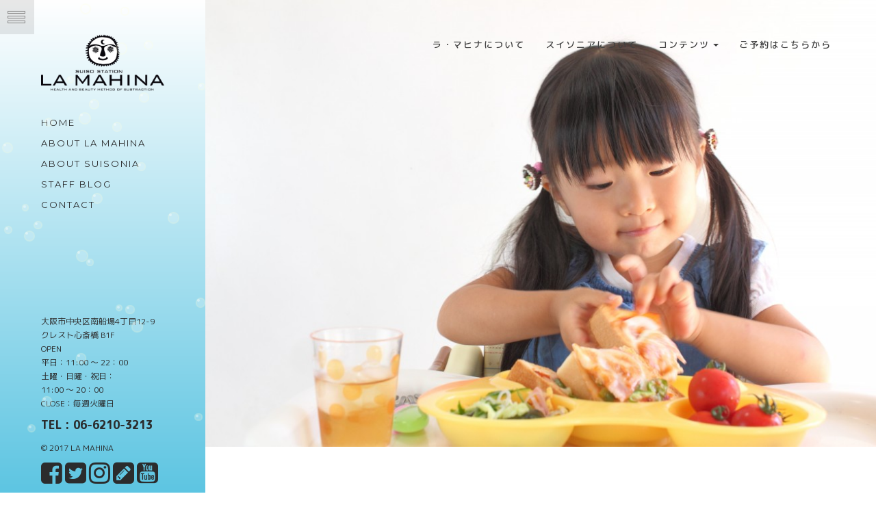

--- FILE ---
content_type: text/html; charset=UTF-8
request_url: https://suisostation-lm.com/blog/2287.html
body_size: 41597
content:

<html lang="ja">
<!--[if IE 9]>
<html class="ie9" lang="ja">    <![endif]-->
<!--[if IE 8]>
<html class="ie8" lang="ja">    <![endif]-->
<head>

   <title>人間の身体は食べたものから出来ている　2019/01｜水素ステーション ラ・マヒナ</title>

   <meta charset="UTF-8">
   <meta http-equiv="X-UA-Compatible" content="IE=edge">
   <meta name=viewport content="width=device-width, initial-scale=1">
   <meta name="description" content="あなたの身体は、まだまだ元気になれる！
&nbsp;
カフェのソファでリラックスしながら呼吸するだけの身体メンテナンス
&nbsp;
貴方の為の水素ステーション LA MAHINA です☀️🌙...">
   <meta name="keywords" content="LA MAHINA,水素ステーション,ラ・マヒナ,suiso station,suisonia,南船場,心斎橋">
   <meta name="author" content="LA MAHINA">

   <link rel="alternate" type="application/rss+xml" title="RSS 2.0" href="https://suisostation-lm.com/feed" />
   <link rel="alternate" type="text/xml" title="RSS .92" href="https://suisostation-lm.com/feed/rss" />
   <link rel="alternate" type="application/atom+xml" title="Atom 0.3" href="https://suisostation-lm.com/feed/atom" />
   <link rel="pingback" href="https://suisostation-lm.com/wp/xmlrpc.php" />

   <link rel=icon href=https://suisostation-lm.com/favicon.ico sizes="16x16" type="image/png">
   <link rel="apple-touch-icon" href="https://suisostation-lm.com/favicon.png">

   <!-- JS -->
   <script src="https://suisostation-lm.com/assets/vendor/animatedheader/js/modernizr.custom.js"></script>

   <!-- Custom Fonts -->
   <link href="https://fonts.googleapis.com/earlyaccess/mplus1p.css" rel="stylesheet" />
   <link href="https://fonts.googleapis.com/earlyaccess/roundedmplus1c.css" rel="stylesheet" />

   <!-- CSS -->
   <link href="https://suisostation-lm.com/assets/vendor/bootstrap/css/bootstrap.min.css" rel="stylesheet" type="text/css" media="screen"/>
   <link href="https://suisostation-lm.com/assets/vendor/pe-icon-7-stroke/css/pe-icon-7-stroke.css" rel="stylesheet" type="text/css" media="screen"/>
   <link href="https://suisostation-lm.com/assets/vendor/mfp/css/magnific-popup.min.css" rel="stylesheet" type="text/css" media="screen"/>
   <link rel="stylesheet" type="text/css" href="https://maxcdn.bootstrapcdn.com/font-awesome/4.7.0/css/font-awesome.min.css" />

   <link href="https://suisostation-lm.com/assets/vendor/rs-plugin/css/settings.css" rel="stylesheet" type="text/css" media="screen"/>
   <link href="https://suisostation-lm.com/assets/vendor/rs-plugin/css/layers.css" rel="stylesheet" type="text/css" media="screen"/>
   <link href="https://suisostation-lm.com/assets/vendor/rs-plugin/css/navigation.css" rel="stylesheet" type="text/css" media="screen"/>
   <link href="https://suisostation-lm.com/assets/vendor/owl-carousel/assets/owl.carousel.css" rel="stylesheet" type="text/css" media="screen"/>

   <link href="https://suisostation-lm.com/assets/custom/css/style.css" rel="stylesheet" type="text/css" media="screen"/>

<link rel='dns-prefetch' href='//s.w.org' />
		<script type="text/javascript">
			window._wpemojiSettings = {"baseUrl":"https:\/\/s.w.org\/images\/core\/emoji\/2.2.1\/72x72\/","ext":".png","svgUrl":"https:\/\/s.w.org\/images\/core\/emoji\/2.2.1\/svg\/","svgExt":".svg","source":{"concatemoji":"https:\/\/suisostation-lm.com\/wp\/wp-includes\/js\/wp-emoji-release.min.js?ver=4.7.2"}};
			!function(a,b,c){function d(a){var b,c,d,e,f=String.fromCharCode;if(!k||!k.fillText)return!1;switch(k.clearRect(0,0,j.width,j.height),k.textBaseline="top",k.font="600 32px Arial",a){case"flag":return k.fillText(f(55356,56826,55356,56819),0,0),!(j.toDataURL().length<3e3)&&(k.clearRect(0,0,j.width,j.height),k.fillText(f(55356,57331,65039,8205,55356,57096),0,0),b=j.toDataURL(),k.clearRect(0,0,j.width,j.height),k.fillText(f(55356,57331,55356,57096),0,0),c=j.toDataURL(),b!==c);case"emoji4":return k.fillText(f(55357,56425,55356,57341,8205,55357,56507),0,0),d=j.toDataURL(),k.clearRect(0,0,j.width,j.height),k.fillText(f(55357,56425,55356,57341,55357,56507),0,0),e=j.toDataURL(),d!==e}return!1}function e(a){var c=b.createElement("script");c.src=a,c.defer=c.type="text/javascript",b.getElementsByTagName("head")[0].appendChild(c)}var f,g,h,i,j=b.createElement("canvas"),k=j.getContext&&j.getContext("2d");for(i=Array("flag","emoji4"),c.supports={everything:!0,everythingExceptFlag:!0},h=0;h<i.length;h++)c.supports[i[h]]=d(i[h]),c.supports.everything=c.supports.everything&&c.supports[i[h]],"flag"!==i[h]&&(c.supports.everythingExceptFlag=c.supports.everythingExceptFlag&&c.supports[i[h]]);c.supports.everythingExceptFlag=c.supports.everythingExceptFlag&&!c.supports.flag,c.DOMReady=!1,c.readyCallback=function(){c.DOMReady=!0},c.supports.everything||(g=function(){c.readyCallback()},b.addEventListener?(b.addEventListener("DOMContentLoaded",g,!1),a.addEventListener("load",g,!1)):(a.attachEvent("onload",g),b.attachEvent("onreadystatechange",function(){"complete"===b.readyState&&c.readyCallback()})),f=c.source||{},f.concatemoji?e(f.concatemoji):f.wpemoji&&f.twemoji&&(e(f.twemoji),e(f.wpemoji)))}(window,document,window._wpemojiSettings);
		</script>
		<style type="text/css">
img.wp-smiley,
img.emoji {
	display: inline !important;
	border: none !important;
	box-shadow: none !important;
	height: 1em !important;
	width: 1em !important;
	margin: 0 .07em !important;
	vertical-align: -0.1em !important;
	background: none !important;
	padding: 0 !important;
}
</style>
	<style type="text/css">
	.wp-pagenavi{float:left !important; }
	</style>
  <link rel='stylesheet' id='wp-pagenavi-style-css'  href='https://suisostation-lm.com/wp/wp-content/plugins/wp-pagenavi-style/css/css3_light_blue_glossy.css?ver=1.0' type='text/css' media='all' />
<link rel='https://api.w.org/' href='https://suisostation-lm.com/wp-json/' />
<link rel='shortlink' href='https://suisostation-lm.com/?p=2287' />
<link rel="alternate" type="application/json+oembed" href="https://suisostation-lm.com/wp-json/oembed/1.0/embed?url=https%3A%2F%2Fsuisostation-lm.com%2Fblog%2F2287.html" />
<link rel="alternate" type="text/xml+oembed" href="https://suisostation-lm.com/wp-json/oembed/1.0/embed?url=https%3A%2F%2Fsuisostation-lm.com%2Fblog%2F2287.html&#038;format=xml" />
	<style type="text/css">
	 .wp-pagenavi
	{
		font-size:12px !important;
	}
	</style>
	
<!-- Jetpack Open Graph Tags -->
<meta property="og:type" content="article" />
<meta property="og:title" content="人間の身体は食べたものから出来ている　2019/01" />
<meta property="og:url" content="https://suisostation-lm.com/blog/2287.html" />
<meta property="og:description" content="あなたの身体は、まだまだ元気になれる！ &nbsp; カフェのソファでリラックスしながら呼吸するだけの身体メン&hellip;" />
<meta property="article:published_time" content="2019-01-17T12:11:48+00:00" />
<meta property="article:modified_time" content="2019-01-17T12:11:48+00:00" />
<meta property="og:site_name" content="南船場・心斎橋｜水素ステーション ラ・マヒナ｜LA MAHINA" />
<meta property="og:image" content="https://suisostation-lm.com/wp/wp-content/uploads/2019/01/imasia_5503356_M.jpg" />
<meta property="og:image:width" content="1000" />
<meta property="og:image:height" content="666" />
<meta property="og:locale" content="ja_JP" />
<meta name="twitter:text:title" content="人間の身体は食べたものから出来ている　2019/01" />
<meta name="twitter:image" content="https://suisostation-lm.com/wp/wp-content/uploads/2019/01/imasia_5503356_M.jpg?w=640" />
<meta name="twitter:card" content="summary_large_image" />

<!-- End Jetpack Open Graph Tags -->

</head>


<body class="mahina-blog">

<!--Pre-Loader-->
<div id="preloader"><img src="https://suisostation-lm.com/assets/custom/images/preloader.gif" alt="02"></div>


<div id="wrapper" class="sidebar-left">

   <a href="#menu-toggle" class="" id="menu-toggle"><span class="" aria-hidden="true"></span></a>

   <!-- Sidebar -->
   <div id="sidebar-wrapper">
    <div id="bubbleparticle">
      <ul class="sidebar-nav">
         <li class="e-divider-4"></li>
         <li class="sidebar-brand">
            <a href="https://suisostation-lm.com/"><img src="https://suisostation-lm.com/assets/custom/images/logo001.png" width="180" alt="logo"></a>
         </li>
         <li class="e-divider-4"></li>
         <li><a href="https://suisostation-lm.com/" class="current">Home</a></li>
         <li><a href="https://suisostation-lm.com/about-mahina.html">about LA MAHINA</a></li>
         <li><a href="https://suisostation-lm.com/about-suisonia.html">about Suisonia</a></li>
         <li><a href="https://suisostation-lm.com/blog/">Staff Blog</a></li>
         <li><a href="https://suisostation-lm.com/contact.html">Contact</a></li>
      </ul>
      <div class="side-widget">
         <h6 class="font-accident-one-bold e-uppercase">水素ステーション　ラ・マヒナ</h6>
         <p class="small">
         水素は「飲む」から「吸う」の時代へ！<br>
         貴方の為の水素ステーションLA MAHINAです♪<br>
         水素吸入はこんな方にオススメ！</p>
         <dl class="item-use-w clearfix">
            <dt>・</dt>
            <dd>肌荒れ、シミくすみ、髪のパサつきが気になる方。</dd>
            <dt>・</dt>
            <dd>肩こり腰痛がつらい方</dd>
            <dt>・</dt>
            <dd>疲れが取れず熟睡出来ない方</dd>
         </dl>
         <p class="small-bottom">
         水素デトックスを定期的に行い5年後は今より若くて綺麗！を目指しましょう(^^)
         </p>
      </div>
      <div class="bottom-widget">
         <p class="small">
            <a href="https://suisostation-lm.com/about-mahina.html#access">
            大阪市中央区南船場4丁目12-9<br>
            クレスト心斎橋 B1F</a><br>
            OPEN<br>
            平日：11:00 〜 22：00<br>
            土曜・日曜・祝日：<br>11:00 〜 20：00<br>
            CLOSE：毎週火曜日
         </p>
         <p class="small-16b">
            TEL : 06-6210-3213
         </p>
         <p class="small">
            © 2017 LA MAHINA
         </p>
         <div>
            <a href="https://www.facebook.com/suisostationLaMahina/" target="_blank">
              <i class="fa fa-facebook-square" aria-hidden="true"></i>
            </a>
            <a href="https://twitter.com/rya__ryu__ryo" target="_blank">
              <i class="fa fa-twitter-square" aria-hidden="true"></i>
            </a>
            <a href="https://www.instagram.com/la___mahina/" target="_blank">
              <i class="fa fa-instagram" aria-hidden="true"></i>
            </a>
            <a href="http://ameblo.jp/suisostation-lamahina/" target="_blank">
                <i class="fa fa-pencil-square" aria-hidden="true"></i>
            </a>
            <a href="#"><i class="fa fa-youtube-square" aria-hidden="true"></i></a>
         </div>
      </div>
    </div>
   </div>
   <!-- /#sidebar-wrapper -->

   <div id="page-content-wrapper" class="content-wrap">

      <!-- Header -->
      <header class="cbp-af-header toggled">
         <div class="cbp-af-inner">
            <div class="navbar navbar-default" role="navigation">
               <div class="container-fluid padding-side-50">
                  <!-- Brand and toggle get grouped for better mobile display -->
                  <div class="navbar-header">
                     <h1><a href="https://suisostation-lm.com/">LA MAHINA</a></h1>
                     <button type="button" class="navbar-toggle" data-toggle="collapse" data-target=".navbar-ex1-collapse">
                        <span class="sr-only">Toggle navigation</span>
                        <span class="icon-bar"></span>
                        <span class="icon-bar"></span>
                        <span class="icon-bar"></span>
                     </button>
                  </div>
                  <!-- Collect the nav links, forms, and other content for toggling -->
                  <nav class="collapse navbar-collapse navbar-ex1-collapse">
                     <ul class="nav navbar-nav navbar-right">
                        <li><a href="https://suisostation-lm.com/about-mahina.html">ラ・マヒナについて</a></li>
                        <li><a href="https://suisostation-lm.com/about-suisonia.html">スイソニアについて</a></li>
                        <li class="dropdown">
                           <a class="dropdown-toggle" data-toggle="dropdown">コンテンツ <b class="caret"></b></a>
                           <ul class="dropdown-menu">
                              <li><a href="https://suisostation-lm.com/about-mahina.html#shop">ラ・マヒナ店内</a></li>
                              <li><a href="https://suisostation-lm.com/about-mahina.html#menu">メニュー・料金</a></li>
                              <li><a href="https://suisostation-lm.com/about-mahina.html#staff">スタッフ紹介</a></li>
                              <li><a href="https://suisostation-lm.com/about-mahina.html#access">アクセス</a></li>
                              <li><a href="https://suisostation-lm.com/contact.html">お問い合わせ</a></li>
                              <li><a href="https://suisostation-lm.com/blog/">スタッフブログ</a></li>
                           </ul>
                        </li>
                        <li><a href="http://airrsv.net/lamahina/calendar" target="_blank">ご予約はこちらから</a></li>
                     </ul>
                  </nav><!-- /.navbar-collapse -->
               </div>
            </div>
         </div>
      </header>
      <!-- / Header -->

      <!-- Content Sections -->
      <div id="content">

         <!--<section id="blog-hero-image">-->
            <!--<div class="layer"></div>-->
            <!--<div class="container-fluid hero-wrapper">-->
               <!--<div class="row text-right">-->
                  <!--<div class="col-md-12">-->
                     <!--<div class="hero-text">-->
                        <!--<h2 class="font-accident-two-normal">Blog</h2>-->
                        <!--<p>-->
                           <!--There are many variations of passages of Lorem Ipsum available...-->
                        <!--</p>-->
                     <!--</div>-->
                  <!--</div>-->
               <!--</div>-->
            <!--</div>-->
         <!--</section>-->


         <!-- Hero Image -->
         <section id="blogpost-hero-image">
            <div class="layer"></div>
            <div class="container-fluid hero-wrapper">
               <div class="row text-right">
                  <div class="col-md-12">
	<img src="https://suisostation-lm.com/wp/wp-content/uploads/2019/01/imasia_5503356_M.jpg" width="100%" />
                  </div>
               </div>
            </div>
         </section>
         <!-- /Hero Image -->


         <!-- Blogpost Block -->
         <section id="blogpost" class="inner-section padding-side-50">

            <div class="container-fluid nopadding">

               <article class="post">

                  <div class="e-divider-8"></div>

                  <div class="post-header">
                     <h2 class="e-uppercase">人間の身体は食べたものから出来ている　2019/01</h2>
                     <div class="e-divider-2"></div>
                  </div>
                  <div class="post-tag">
                     <span></span><span></span>
                  </div>
                  <div class="post-meta"><span>2019.1.17</span></div>

                  <div class="e-divider-8"></div>

                  <!-- Post Content -->
                  <p><p>あなたの身体は、まだまだ元気になれる！</p>
<p>&nbsp;</p>
<p>カフェのソファでリラックスしながら呼吸するだけの身体メンテナンス</p>
<p>&nbsp;</p>
<p>貴方の為の水素ステーション LA MAHINA です<span class="_5mfr"><span class="_6qdm">☀️</span></span><span class="_5mfr"><span class="_6qdm">🌙</span></span><span class="_5mfr"><span class="_6qdm">✨</span></span></p>
<p>&nbsp;</p>
<p>最近なかなかブログが書けないmasterです(^^;;</p>
<p>&nbsp;</p>
<p>今回は、マヒナのスローガンでもある『人間の身体は食べたものから出来ている』という事を、真剣に考えて頂きたいのはもちろんですが、今の世の中どれだけ「危険な食品」が溢れかえっているかをおさらいしたいと思います。</p>
<p>&nbsp;</p>
<p>今回も内海聡医師のFBより転載させて頂きます。</p>
<p><img class="alignnone  wp-image-2238" src="https://suisostation-lm.com/wp/wp-content/uploads/2018/10/10551547_662342310516192_2930532044524628738_o.jpg" alt="" width="201" height="302" srcset="https://suisostation-lm.com/wp/wp-content/uploads/2018/10/10551547_662342310516192_2930532044524628738_o.jpg 643w, https://suisostation-lm.com/wp/wp-content/uploads/2018/10/10551547_662342310516192_2930532044524628738_o-632x948.jpg 632w" sizes="(max-width: 201px) 100vw, 201px" /></p>
<p>&nbsp;</p>
<p>「何を食べるか」ではなく、「何を食べないか」のほうが重要</p>
<p>
　<br />
健康になるために、長生きするために、何を食べたらいいのか。</p>
<p>
つねに、人の心をとらえて離さないテーマではないでしょうか。</p>
<p>
でも、本当に大事なのは「何を食べるか」ではありません。</p>
<p>
私はつねづね、「健康を求めるほど不健康になる」「健康オタクが一番、不健康」といっています。</p>
<p>
上っ面の知識ばかり求めて、本質が見えてない場合が多いからです。</p>
<p>
食についても同様です。</p>
<p>
人の体は千差万別であり、食べ物との相性も人それぞれです。</p>
<p>
「これさえ食べれば、誰もが元気で長生きできる食べ物」など存在しません。</p>
<p>
そんなものを探すこと自体、私にはバカげているとしか思えないのです。</p>
<p>
ところが世間では「健康長寿をかなえる食事法」が、いろいろと取りざたされています。</p>
<p>
「○○を食べれば健康長寿になれる！」といった煽(あお)り文句は、手を変え品を変え毎日のようにテレビや雑誌をにぎわせています。</p>
<p>
テレビで紹介された〝健康長寿食品〟が、翌日にはスーパーで売り切れになったという話も、よく聞きます。</p>
<p>
炭水化物をとらない「糖質制限食」を薦める人もいますし、偏狭な菜食系の食事ばかりやっている人もいます。</p>
<p>
　</p>
<p>このように食と健康というテーマは、つねにホットな話題であるがために情報ばかりあふれ、混沌を呈しているように見えるのは私だけでしょうか。</p>
<p>
おそらく、それぞれに「体にいい効果」を実感している人がいるのでしょう。</p>
<p>
だから、みな「自分が実践している食事法が一番正しい」と主張します。</p>
<p>
人の体はそれぞれ違うというのに、どうしてそう言い切れるのか、はなはだ疑問を禁じ得ません。<br />
最初にいったように、本当に大事なのは、「何を食べるか」ではありません。</p>
<p>&nbsp;</p>
<p>
大事なのは「<span style="color: #0000ff;">何を食べないか</span>」。</p>
<p>
つまり、体に明らかに有害なものを、できるだけ食べないようにすることなのです。</p>
<p>
　<br />
これは「<span style="color: #0000ff;">昔はなかったもの</span>」といいかえてもいいでしょう。</p>
<p>
食べ物本来の栄養を奪い、日本人を「カロリーオーバーなのに重大な栄養失調」にしてきた元凶ともいえます。</p>
<p>
今、現代人が何より恐れ罹患しているのは、すべて昔はなかった病気です。</p>
<p>
ということは、昔はなかったものが根本原因と考えるのが自然でしょう。</p>
<p>
私たちは、自分たちが新たに作り出した毒によって、みずから栄養状態を悪くし、健康を損ない、新しい病気を生み出してきてしまったわけです。</p>
<p>
「不自然なもの」「昔はなかったもの」――この考え方に基づけば、「何を食べるべきでないか」がはっきりと見えてきます。</p>
<p>
　<br />
代表格は現代の砂糖や人工甘味料や添加物たっぷりのスイーツやお菓子、工場で生産され化学物質やトランス脂肪酸およびクスリだらけのジャンクフード、同じくコンビニなどの食品類、過剰な小麦食あたりでしょうか。</p>
<p>
これにコーラやスプライトなどのジュース、内部被爆してそうな危ない食材など、書きだすとこれも長くなりますが、ちょっとしたものを避けるだけで劇的に違ってきます。</p>
<p>
これは美味しいものを食べるなといっているわけではなく、このような食品群こそ本当は美味しくないのです。</p>
<p>
昔、私は親に貧乏人が食べるものは食べるなという、ある意味差別感丸出しで教わりましたが、今はそれでよかったなと思っています。</p>
<p>ーーーー転載ここまでーーーー</p>
<p>&nbsp;</p>
<p>今の世の中は、身体に良いものだけを食べるなんて、ホント難しい事なんですね。</p>
<p>&nbsp;</p>
<p>あらゆる面でとても参考になる「<span style="color: #0000ff;"><a style="color: #0000ff;" href="https://macrobiotic-daisuki.jp">IN YOU</a></span>」さんのホームページをご覧くだされば、勉強にもなると思います。</p>
<p>&nbsp;</p>
<p>だからこそ、いかに</p>
<p>&nbsp;</p>
<p><span style="font-size: 28px; color: #ff0000;">出すか？</span></p>
<p>&nbsp;</p>
<p>デトックスの重要性がお分かりいただけたでしょうか。</p>
<p>&nbsp;</p>
<p>スイソニアによる、とても還元力の高い『原子状水素』を多く含んだ『XEN』を吸引し、活性酸素をやっつけちゃいましょう！</p>
<p>&nbsp;</p>
<p>昨年10月からスタートしたマヒナの月額定額制で、スイソニアの虜になる人続出中です！！</p>
<p>一度ご自身で確かめてみて下さい。</p>
<p>全ての人が、病気を心配せずに暮らせる為に、新時代の健康法をご自宅でも実践して頂けます。</p>
<p>スイソニアご購入やご相談は　LA MAHINA までお気軽に！</p>
<p><span class="_4ay8 _3kkw">☎︎</span> 06-6210-3213<br />
<span class="_5mfr"><span class="_6qdm">✉️</span></span> info@suisostation-lm.com</p>
<p>&nbsp;</p>
<p><span class="_5afx"><span class="_58cl _5afz">#</span><span class="_58cm">水素</span></span>#スイソニア#水素ステーション#水素吸入#水素カフェ#遺伝子発現#ゲノムスーティカル#ユニマテ#ネイティブレジェンドティー#自然農#オーガニック#南船場#XEN#水素サロン#免疫力#快眠#疲労回復#還元くん#ワン酵素#ワンゲル#癌#心臓病#アトピー#花粉症#自然治癒力#ミトコンドリア#suisostation#lamahina#suisonia</p>
</p>
                  <!-- /Post Content -->
                  <div class="e-divider-6"></div>

                  <div class="post-more-link pull-left">
                    <a href="https://suisostation-lm.com/blog/"><i class="fa fa-long-arrow-left left"></i> Return to Blog list</a>
                  </div>
                  <hr>

               </article>

            </div>
            <div class="e-divider-8"></div>
         </section>
         <!-- /Blogpost Block -->

         <!--  Portfolio Block  -->
         <section id="portfolio" class="e-block e-block-skin pt-section" data-stellar-background-ratio="0.5" data-name="Portfolio">

            <div class="light">

               <div class="dividewhite4"></div>

               <div class="grid container-fluid ">

                  <div id="posts" class="row popup-container">

                     <div class="grid-item posters misc col-lg-3 col-md-4 col-sm-6 nopadding">
                        <div class="item-wrap">
                           <figure class="effect-goliath">
                              <img src="https://suisostation-lm.com/assets/custom/images/portfolio/thumbs/01-01.jpg" class="img-responsive" alt="ラ・マヒナについて"/>
                              <figcaption>
                                 <div class="fig-description">
                                    <h3>about LA MAHINA</h3>
                                    <p>suiso station</p>
                                 </div>
                                 <a href="https://suisostation-lm.com/about-mahina.html">View more</a>
                              </figcaption>
                           </figure>
                        </div>
                        <div class="item-menuwrap">
                           <a href="https://suisostation-lm.com/about-mahina.html">
                              <h3>about LA MAHINA</h3>
                              <div class="item-menuline"></div>
                              <p>suiso station</p>
                           </a>
                        </div>
                     </div>
                     <div class="grid-item grid-sizer posters col-lg-3 col-md-4 col-sm-6 nopadding">
                        <div class="item-wrap">
                           <figure class="effect-goliath">
                              <img src="https://suisostation-lm.com/assets/custom/images/portfolio/thumbs/02-01.jpg" class="img-responsive" alt="スイソニアについて"/>
                              <figcaption>
                                 <div class="fig-description">
                                    <h3>about Suisonia</h3>
                                    <p>suiso station</p>
                                 </div>
                                 <a href="https://suisostation-lm.com/about-suisonia.html">View more</a>
                              </figcaption>
                           </figure>
                        </div>
                        <div class="item-menuwrap">
                           <a href="https://suisostation-lm.com/about-suisonia.html">
                              <h3>about Suisonia</h3>
                              <div class="item-menuline"></div>
                              <p>suiso station</p>
                           </a>
                        </div>
                     </div>
                     <div class="grid-item media-objects misc col-lg-3 col-md-4 col-sm-6 nopadding">
                        <div class="item-wrap">
                           <figure class="effect-goliath">
                              <img src="https://suisostation-lm.com/assets/custom/images/portfolio/thumbs/03-01.jpg" class="img-responsive" alt="ラ・マヒナ店内"/>
                              <figcaption>
                                 <div class="fig-description">
                                    <h3>Shop Info</h3>
                                    <p>suiso station</p>
                                 </div>
                                 <a href="https://suisostation-lm.com/about-mahina.html#shop">View more</a>
                              </figcaption>
                           </figure>
                        </div>
                        <div class="item-menuwrap">
                           <a href="https://suisostation-lm.com/about-mahina.html#shop">
                              <h3>Shop Info</h3>
                              <div class="item-menuline"></div>
                              <p>suiso station</p>
                           </a>
                        </div>
                     </div>
                     <div class="grid-item media-objects misc col-lg-3 col-md-4 col-sm-6 nopadding">
                        <div class="item-wrap">
                           <figure class="effect-goliath">
                              <img src="https://suisostation-lm.com/assets/custom/images/portfolio/thumbs/04-01.jpg" class="img-responsive" alt="アクセス"/>
                              <figcaption>
                                 <div class="fig-description">
                                    <h3>Access</h3>
                                    <p>suiso station</p>
                                 </div>
                                 <a href="https://suisostation-lm.com/about-mahina.html#access">View more</a>
                              </figcaption>
                           </figure>
                        </div>
                        <div class="item-menuwrap">
                           <a href="https://suisostation-lm.com/about-mahina.html#access">
                              <h3>Access</h3>
                              <div class="item-menuline"></div>
                              <p>suiso station</p>
                           </a>
                        </div>
                     </div>

                     <div class="grid-item posters media-objects col-lg-3 col-md-4 col-sm-6 nopadding">
                        <div class="item-wrap">
                           <figure class="effect-goliath">
                              <img src="https://suisostation-lm.com/assets/custom/images/portfolio/thumbs/05-01.jpg" class="img-responsive" alt="メニュー・料金"/>
                              <figcaption>
                                 <div class="fig-description">
                                    <h3>Menu</h3>
                                    <p>suiso station</p>
                                 </div>
                                 <a href="https://suisostation-lm.com/about-mahina.html#menu">View more</a>
                              </figcaption>
                           </figure>
                        </div>
                        <div class="item-menuwrap">
                           <a href="https://suisostation-lm.com/about-mahina.html#menu">
                              <h3>Menu</h3>
                              <div class="item-menuline"></div>
                              <p>suiso station</p>
                           </a>
                        </div>
                     </div>
                     <div class="grid-item media-objects misc col-lg-3 col-md-4 col-sm-6 nopadding">
                        <div class="item-wrap">
                           <figure class="effect-goliath">
                              <img src="https://suisostation-lm.com/assets/custom/images/portfolio/thumbs/08-01.jpg" class="img-responsive" alt="スタッフ紹介"/>
                              <figcaption>
                                 <div class="fig-description">
                                    <h3>Staff</h3>
                                    <p>suiso station</p>
                                 </div>
                                 <a href="https://suisostation-lm.com/about-mahina.html#staff">View more</a>
                              </figcaption>
                           </figure>
                        </div>
                        <div class="item-menuwrap">
                           <a href="https://suisostation-lm.com/about-mahina.html#staff">
                              <h3>Staff</h3>
                              <div class="item-menuline"></div>
                              <p>suiso station</p>
                           </a>
                        </div>
                     </div>
                     <div class="grid-item posters col-lg-3 col-md-4 col-sm-6 nopadding">
                        <div class="item-wrap">
                           <figure class="effect-goliath">
                              <img src="https://suisostation-lm.com/assets/custom/images/portfolio/thumbs/07-01.jpg" class="img-responsive" alt="お問い合わせ"/>
                              <figcaption>
                                 <div class="fig-description">
                                    <h3>Contact</h3>
                                    <p>suiso station</p>
                                 </div>
                                 <a href="https://suisostation-lm.com/contact.html">View more</a>
                              </figcaption>
                           </figure>
                        </div>
                        <div class="item-menuwrap">
                           <a href="https://suisostation-lm.com/contact.html">
                              <h3>Contact</h3>
                              <div class="item-menuline"></div>
                              <p>suiso station</p>
                           </a>
                        </div>
                     </div>
                     <div class="grid-item posters media-objects col-lg-3 col-md-4 col-sm-6 nopadding">
                        <div class="item-wrap">
                           <figure class="effect-goliath">
                              <img src="https://suisostation-lm.com/assets/custom/images/portfolio/thumbs/06-01.jpg" class="img-responsive" alt="スタッフブログ"/>
                              <figcaption>
                                 <div class="fig-description">
                                    <h3>Staff Blog</h3>
                                    <p>suiso station</p>
                                 </div>
                                 <a href="https://suisostation-lm.com/blog/">View more</a>
                              </figcaption>
                           </figure>
                        </div>
                        <div class="item-menuwrap">
                           <a href="https://suisostation-lm.com/blog/">
                              <h3>Staff Blog</h3>
                              <div class="item-menuline"></div>
                              <p>suiso station</p>
                           </a>
                        </div>
                     </div>

                  </div>

               </div>

            </div>
         </section>
         <!-- /Portfolio Block  -->

         <!-- Access Block -->
         <section id="access" class="e-block-regular e-block-centered services-block">
            <div class="container-fluid padding-side-50">
               <div class="row">
                  <div class="col-lg-12 pdb100">
                     <div class="rd-medal e-centered">
                        <img src="https://suisostation-lm.com/assets/custom/images/logo240.png" alt="水素ステーション LA MAHINA">
                     </div>
                     <div class="dividewhite3"></div>
                     <p class="small02">
                        大阪市中央区南船場4丁目12-9 クレスト心斎橋 B1F<br>
                        OPEN<br>
                        平日：11:00 〜 22：00<br>
                        土曜・日曜・祝日：11:00 〜 20：00<br>
                        （CLOSE : 毎週火曜日）
                     </p>
                     <p class="small-24b"><a href="tel:0662103213">Tel : 06-6210-3213</a></p>
                     <p class="small02 text-center">
                        最寄駅<br>
                        心斎橋駅（駅から0.2km）<br>
                        四ツ橋駅（駅から0.2km）<br>
                        長堀橋駅（駅から0.7km）<br>
                        心斎橋駅･四ツ橋駅 徒歩1分<br>
                        クリスタ長堀 北12番出口すぐ
                     </p>
                     <p class="small02">
                        <a href="https://goo.gl/maps/bU4BjrGiSmz" target="_blank">［Google Map で見る］</a>
                     </p>
                     <div class="dividewhite8"></div>
                  </div>
               </div>
            </div>
         </section>
         <!-- /Access Block -->

         <div id="footer-nav">
            <div class="row">
               <div class="col-xs-6 booking">
                  <a class="square_btn" href="http://airrsv.net/lamahina/calendar" target="_blank">予約する</a>
               </div>
               <div class="col-xs-6 call">
                  <a class="square_btn02" class="square_btn02" href="tel:0662103213">電話する</a>
               </div>
            </div>
         </div>

         <a id="page-top" href="#wrapper" class="btn btn-dark btn-lg"><i class="fa fa-chevron-up fa-fw fa-1x"></i></a>

      </div>
      <!-- /Content Sections -->

   </div>

</div>


<div id="image-cache" class="hidden"></div>


<!-- JS -->
<script src="https://suisostation-lm.com/assets/vendor/jquery/js/jquery-2.2.0.min.js" type="text/javascript"></script>
<script src="https://suisostation-lm.com/assets/vendor/bootstrap/js/bootstrap.min.js" type="text/javascript"></script>
<script src="https://suisostation-lm.com/assets/vendor/animatedheader/js/classie.js"></script>
<script src="https://suisostation-lm.com/assets/vendor/animatedheader/js/cbpAnimatedHeader.min.js"></script>
<script type="text/javascript" src="https://suisostation-lm.com/assets/vendor/imagesloaded/js/imagesloaded.pkgd.min.js"></script>
<script type="text/javascript" src="https://suisostation-lm.com/assets/vendor/isotope/js/isotope.pkgd.min.js"></script>
<script type="text/javascript" src="https://suisostation-lm.com/assets/vendor/jquery-parallax/js/jquery.parallax-1.1.3.js"></script>
<script src="https://suisostation-lm.com/assets/vendor/anicounter/jquery.counterup.min.js" type="text/javascript"></script>
<script src="https://suisostation-lm.com/assets/vendor/circle-progress/circle-progress.min.js" type="text/javascript"></script>
<script src="https://suisostation-lm.com/assets/vendor/waypoints/waypoints.min.js" type="text/javascript"></script>
<script src="https://suisostation-lm.com/assets/vendor/goalprogress/goalProgress.min.js" type="text/javascript"></script>
<script src="https://suisostation-lm.com/assets/vendor/mfp/js/jquery.magnific-popup.min.js" type="text/javascript"></script>
<script src="https://maps.google.com/maps/api/js?key=AIzaSyDOpnPjZqXqCTH82XI3bdtAVCqn7hNnBL8" type="text/javascript"></script>
<script src="https://suisostation-lm.com/assets/vendor/owl-carousel/owl.carousel.min.js" type="text/javascript"></script>

<script type="text/javascript" src="https://suisostation-lm.com/assets/vendor/rs-plugin/js/jquery.themepunch.tools.min.js?rev=5.0"></script>
<script type="text/javascript" src="https://suisostation-lm.com/assets/vendor/rs-plugin/js/jquery.themepunch.revolution.min.js?rev=5.0"></script>
<script type="text/javascript" src="https://suisostation-lm.com/assets/vendor/rs-plugin/js/extensions/revolution.extension.slideanims.min.js"></script>
<script type="text/javascript" src="https://suisostation-lm.com/assets/vendor/rs-plugin/js/extensions/revolution.extension.layeranimation.min.js"></script>
<script type="text/javascript" src="https://suisostation-lm.com/assets/vendor/rs-plugin/js/extensions/revolution.extension.navigation.min.js"></script>
<script type="text/javascript" src="https://suisostation-lm.com/assets/vendor/rs-plugin/js/extensions/revolution.extension.navigation.min.js"></script>
<script type="text/javascript" src="https://suisostation-lm.com/assets/vendor/rs-plugin/js/extensions/revolution.extension.parallax.min.js"></script>
<script type="text/javascript" src="https://suisostation-lm.com/assets/vendor/rs-plugin/js/extensions/revolution.extension.actions.min.js"></script>
<script type="text/javascript" src="https://suisostation-lm.com/assets/vendor/rs-plugin/js/extensions/revolution.extension.video.min.js"></script>


<!-- Custom scripts -->
<script src="https://suisostation-lm.com/assets/custom/js/script.js" type="text/javascript"></script>
<script src="https://suisostation-lm.com/assets/custom/js/awa.js" type="text/javascript"></script>

<script type='text/javascript' src='https://suisostation-lm.com/wp/wp-includes/js/wp-embed.min.js?ver=4.7.2'></script>

</body>
</html>


--- FILE ---
content_type: text/css
request_url: https://suisostation-lm.com/assets/custom/css/style.css
body_size: 81790
content:
@import url(https://fonts.googleapis.com/css?family=Raleway:400,300,400italic,500,700);
@import url(https://fonts.googleapis.com/css?family=Dosis:300,400,500,700);
@import url(https://fonts.googleapis.com/css?family=Montserrat:400,700);


.fontcolor-regular, 
.fontcolor-regular a {
  color: #303030 !important; }

.fontcolor-invert, 
.fontcolor-invert a {
  color: #f2f2f2 !important; }

.fontcolor-medium, 
.fontcolor-medium a {
  color: #737373 !important; }

.fontcolor-medium-light {
  color: #8e8e8e !important; }
  
  .fontcolor-medium-light a {
    color: #8e8e8e !important; }
    
	.fontcolor-medium-light a:hover, 
	.fontcolor-medium-light a:focus {
      color: #E84855 !important; }
	  


.hovercolor, .hovercolor a {
  color: #E84855 !important; }

.accent-color, .accent-color a {
  color: #43a5e6 !important; }

.accent-color a:hover {
  color: #E84855 !important; }

.color00 {
  color: #fff !important; }

.color01 {
  color: #f2f2f2 !important; }

.color02 {
  color: #dadada !important; }

.color03 {
  color: #c1c1c1 !important; }

.color04 {
  color: #a7a7a7 !important; }

.color05 {
  color: #8e8e8e !important; }

.color06 {
  color: #737373 !important; }

.color07 {
  color: #5d5d5d !important; }

.color08 {
  color: #4a4a4a !important; }

.color09 {
  color: #404040 !important; }

.color10 {
  color: #303030 !important; }

.color11 {
  color: #252525 !important; }

.color12 {
  color: #1b1b1b !important; }

.color13 {
  color: #101010 !important; }
  

.bg-color00 {
  background-color: #fff !important; }

.bg-color01 {
  background-color: #f2f2f2 !important; }

.bg-color02 {
  background-color: #dadada !important; }

.bg-color03 {
  background-color: #c1c1c1 !important; }

.bg-color04 {
  background-color: #a7a7a7 !important; }

.bg-color05 {
  background-color: #8e8e8e !important; }

.bg-color06 {
  background-color: #737373 !important; }

.bg-color07 {
  background-color: #5d5d5d !important; }

.bg-color08 {
  background-color: #4a4a4a !important; }

.bg-color09 {
  background-color: #404040 !important; }

.bg-color10 {
  background-color: #303030 !important; }

.bg-color11 {
  background-color: #252525 !important; }

.bg-color12 {
  background-color: #1b1b1b !important; }

.bg-color13 {
  background-color: #101010 !important; }

.bg-red {
  background-color: #e74c3c !important; }

.bg-orange {
  background-color: #e67e22 !important; }

.bg-green {
  background-color: #1abc9c !important; }

.bg-blue {
  background-color: #3498db !important; }

.bg-darkblue {
  background-color: #1c4a6c !important; }

.bg-cyan {
  background-color: #9b59b6 !important; }

.bg-yellow {
  background-color: #d9a81d !important; }

.bg-l-grey {
  background-color: #f2f2f2 !important; }

.bg-grey {
  background-color: #999 !important; }

.bg-skin {
  background-color: #fff !important; }
  

/* Headings Fonts variables */
/* Heading font one */
.font-accident-one-bold {
  font-family: "Rounded Mplus 1c", sans-serif;
  font-weight: 700;
  font-style: normal; }

.font-accident-one-normal {
  font-family: "Rounded Mplus 1c", sans-serif;
  font-weight: 400;
  font-style: normal; }

/* Heading font two */
.font-accident-two-normal {
  font-family: "Mplus 1p", san-serif;
  font-style: normal; }

.font-accident-two-oblique {
  font-family: "Mplus 1p", san-serif;
  font-style: oblique; }

.font-accident-two-bold {
  font-family: "Mplus 1p", san-serif;
  font-weight: bold; }

.font-accident-two-bold-italic {
  font-family: "Mplus 1p", san-serif;
  font-weight: bold;
  font-style: oblique; }
  

/* Regular font */
.font-regular-light {
  font-family: "Rounded Mplus 1c", sans-serif;
  font-weight: 400;
  font-style: normal; }

.font-regular-normal {
  font-family: "Rounded Mplus 1c", sans-serif;
  font-weight: 400;
  font-style: normal; }

.font-regular-bold {
  font-family: "Rounded Mplus 1c", sans-serif;
  font-weight: 700;
  font-style: normal; }
  

/* Headings */
h3 {
  letter-spacing: 3px; }

/* Letter spacing */
.letter-spacing-03 {
  letter-spacing: 3px; }

/* Paragraphs */
.small {
  font-size: 12px; }

.extrasmall {
  font-size: 10px; }

.superheading {
  font-size: 48px; }

label {
  display: inline-block;
  max-width: 100%;
  margin-bottom: 5px;
  font-weight: 700; }


/* Button Sizes */
.btn-lg {
  font-size: 15px; }

.btn-default {
  font-size: 13px; }

.btn-sm {
  font-size: 12px; }

.btn-xs {
  font-size: 11px;
  padding: 3px 9px; }

/* Button Types */
.btn-blk {
  letter-spacing: 0;
  border-radius: 2px;
  transition: all 0.35s ease-in-out;
  -moz-transition: all 0.35s ease-in-out;
  -webkit-transition: all 0.35s ease-in-out;
  -o-transition: all 0.35s ease-in-out;
  -ms-transition: all 0.35s ease-in-out; }

.btn-blk {
  font-family: "Montserrat", sans-serif;
  font-style: oblique !important;
  border: 1px solid #4a4a4a;
  background: #4a4a4a;
  margin-bottom: 12px;
  color: #fff !important; }
  .btn-blk:hover {
    border-color: #E84855;
    background: #E84855;
    color: #fff !important; }
  .btn-blk:focus {
    border-color: #E84855;
    background: #E84855;
    color: #fff !important; }



body {
  display: block;
  overflow-x: hidden;
  overflow-y: auto;
  color: #303030;
  font: 14px/1.7 "Rounded Mplus 1c", sans-serif;
  font-weight: 400;
  -webkit-font-smoothing: antialiased;
  -webkit-backface-visibility: hidden;
  -moz-backface-visibility: hidden;
  -ms-backface-visibility: hidden;
  background-color: #fff; }



.boxed {
  display: block;
  background-color: #676767;
  background-image: url("../images/backgrounds/low_contrast_linen.png");
  position: relative;
  max-width: 1300px;
  margin-right: auto;
  margin-left: auto;
  box-shadow: rgba(0, 0, 0, 0.1) 0px 0px 40px 4px; }


a {
  cursor: pointer;
  text-decoration: none;
  color: #303030; }
  
  a:hover {
    color: #E84855; }
  
  a:focus {
    outline: none; }
  
  a:hover, a:focus {
    text-decoration: none; }



i {
  color: #8e8e8e; }


#preloader {
  position: fixed;
  left: 0;
  top: 0;
  z-index: 99999;
  width: 100%;
  height: 100%;
  overflow: visible;
  background-color: #f2f2f2; }


#preloader img {
  margin: 0;
  position: absolute;
  top: 50%;
  left: 50%;
  margin-right: -50%;
  transform: translate(-50%, -50%); }


article, 
aside, 
details, 
figcaption, 
figure, 
footer, 
header, 
hgroup, 
menu, 
nav, 
section {
  display: block; }


ul {
  padding-left: 0;
  list-style: none;
  margin-left: 0px; }
  
  ul li {
    padding: 0px; }
    
	ul li a {
      cursor: pointer; }
  
  ul li, ul li a {
    font-size: 13px; }



ul.list-o {
  list-style: none;
  padding: 0;
  margin: 0; }
  
  ul.list-o li {
    padding-left: 1em;
    text-indent: -.7em; }
    
	ul.list-o li:before {
      padding-right: 4px;
      content: "O"; }



.padding-side-30 {
  padding: 0 30px; }

.padding-side-40 {
  padding: 0 40px; }

.padding-side-50 {
  padding: 0 50px; }

.padding-side-60 {
  padding: 0 60px; }




/* No Padding elements */
.row-no-padding [class*="col-"] {
  padding-left: 0 !important;
  padding-right: 0 !important; }

.nopadding {
  padding: 0 !important;
  margin: 0 !important; }




/* Dividers */
.e-divider-1 {
  height: 10px; }

.e-divider-2 {
  height: 20px; }

.e-divider-3 {
  height: 30px; }

.e-divider-4 {
  height: 40px; }

.e-divider-5 {
  height: 50px; }

.e-divider-6 {
  height: 60px; }

.e-divider-8 {
  height: 80px; }

.e-divider-9 {
  height: 90px; }

.e-divider-10 {
  height: 100px; }

.e-divider-15 {
  height: 150px; }

.e-divider-20 {
  height: 200px; }

.e-divider-dynamic {
  height: 32px; }


/* Heights */
.e-height-500 {
  min-height: 500px; }

.e-height-400 {
  min-height: 400px; }

.e-height-300 {
  min-height: 300px; }

.e-height-200 {
  min-height: 200px; }

.e-height-100 {
  min-height: 100px; }


/* Position */
.e-absolute {
  position: absolute !important; }

.e-relative {
  position: relative !important; }

.e-fixed {
  position: fixed !important; }

.e-inline {
  display: inline; }

.e-block {
  display: block; }

.e-inline-block {
  display: inline-block; }

.e-centered {
  margin: 0 auto; }

.e-hidden {
  display: none; }

.e-uppercase {
  text-transform: uppercase; }

.e-hidden {
  display: none; }

.e-respon-wrap img {
  max-width: 100% !important;
  height: auto;
  display: block; }

.e-fullwidth {
  width: 100% !important; }

.e-width-90 {
  width: 90%; }

.e-width-80 {
  width: 80%; }

.e-width-70 {
  width: 70%; }

.e-width-60 {
  width: 60%; }

.e-width-50 {
  width: 50%; }



button, 
input, 
select, 
textarea {
  -webkit-box-sizing: border-box;
  -moz-box-sizing: border-box;
  box-sizing: border-box;
  margin: 0;
  max-width: 100%;
  vertical-align: baseline;
  font-size: 100%; }


input, 
textarea, 
button {
  color: #777;
  font-size: 14px;
  font-weight: 400;
  letter-spacing: 1px;
  font-family: "Raleway", sans-serif; }


input, 
textarea {
  border: 1px solid #f2f2f2;
  background: #fff;
  width: 100%;
  padding-top: 7px;
  padding-bottom: 7px;
  text-indent: 14px;
  color: #1b1b1b;
  transition: all 0.5s;
  -moz-transition: all 0.5s;
  -webkit-transition: all 0.5s;
  -o-transition: all 0.5s; }
  
  input:focus, 
  textarea:focus {
    outline: 0;
    border-color: #c1c1c1; }


.e-block-regular {
  padding: 130px 0 130px 0; }

.e-block-short {
  padding: 100px 0 100px 0; }

.e-block-null {
  margin: 0; }

.e-block-light {
  background: #f2f2f2;
  color: #303030; }
  
  .e-block-light p, .e-block-light h2, 
  .e-block-light h3, .e-block-light h4, 
  .e-block-light h5 {
    color: #303030; }
  
  .e-block-light a, .e-block-light .infoblock a {
    color: #303030; }
    
	.e-block-light a:hover, 
	.e-block-light .infoblock a:hover {
      color: #E84855;
      text-decoration: none; }

.e-block-centered {
  text-align: center; }

.infoblock {
  margin: 0 0 24px 0; }
  
  .infoblock a:hover {
    text-decoration: none; }
  
  .infoblock .morelink {
    font-family: "Montserrat", sans-serif;
    font-size: 11px;
    text-transform: uppercase;
    letter-spacing: 1px;
    line-height: 22px; }
    
	.infoblock .morelink a {
      text-decoration: none; }
      
	  .infoblock .morelink a i {
        margin-left: 5px; }


#footer-nav {
	display: none;
}

@media (max-width: 740px) {

#footer-nav {
	display: block;
	z-index: 999;
	position: fixed;
	bottom: -50px;
	left: 0;
	width: 100%;
	height: 50px;
	background-color: #FFF;
}

#footer-nav .col-xs-6.booking {
    padding-right: 10px;
    padding-left: 35px;
}

#footer-nav .square_btn{
    display: inline-block;
	width: 100%;
	margin: 6px 0 0 0;
    padding: 6px 0;
	border-radius: 6px;
    text-decoration: none;
    color: #FFF;
	text-align: center;
    background-image: -webkit-linear-gradient(45deg, #FFC107 0%, #ff8b5f 100%);
    background-image: linear-gradient(45deg, #FFC107 0%, #ff8b5f 100%);
    transition: .4s;
}



#footer-nav .col-xs-6.call {
    padding-right: 35px;
    padding-left: 10px;
}

#footer-nav .square_btn02{
    display: inline-block;
	width: 100%;
	margin: 6px 0 0 0;
    padding: 6px 0;
	border-radius: 6px;
    text-decoration: none;
    color: #FFF;
	text-align: center;
    background-image: -webkit-linear-gradient(#6795fd 0%, #67ceff 100%);
    background-image: linear-gradient(#6795fd 0%, #67ceff 100%);
    transition: .4s;
}

}


section {
  background-color: #fff; }



#about-hero-image,
#portfolio-hero-image,
#blog-hero-image,
#contact-hero-image,
#blog-grid-hero-image {
  min-height: 800px;
  background-color: transparent;
  overflow: hidden;
  position: relative;
  margin-top: -22px; }
  
  #about-hero-image:before, #about-hero-image:after,
  #portfolio-hero-image:before,
  #portfolio-hero-image:after,
  #blog-hero-image:before,
  #blog-hero-image:after,
  #contact-hero-image:before,
  #contact-hero-image:after,
  #blog-grid-hero-image:before,
  #blog-grid-hero-image:after {
    content: "";
    display: table; }
  
  #about-hero-image:after,
  #portfolio-hero-image:after,
  #blog-hero-image:after,
  #contact-hero-image:after,
  #blog-grid-hero-image:after {
    clear: both; }
  
  #about-hero-image .hero-wrapper,
  #portfolio-hero-image .hero-wrapper,
  #blog-hero-image .hero-wrapper,
  #contact-hero-image .hero-wrapper,
  #blog-grid-hero-image .hero-wrapper {
    position: absolute;
    top: 19%;
    right: 0; }
    
	#about-hero-image .hero-wrapper .hero-text,
    #portfolio-hero-image .hero-wrapper .hero-text,
    #blog-hero-image .hero-wrapper .hero-text,
    #contact-hero-image .hero-wrapper .hero-text,
    #blog-grid-hero-image .hero-wrapper .hero-text {
      margin: 160px 0 170px 0;
      padding: 24px 40px 32px 40px;
      background: rgba(255, 255, 255, 0.4); }
 
 
  #about-hero-image::before,
  #portfolio-hero-image::before,
  #blog-hero-image::before,
  #contact-hero-image::before,
  #blog-grid-hero-image::before {
    content: ' ';
    position: fixed;
    width: 100%;
    height: 800px;
    top: 0;
    left: 0;
    background-color: #e8e8e8;
    will-change: transform;
    z-index: -1; }
  
  
  #about-hero-image h2,
  #portfolio-hero-image h2,
  #blog-hero-image h2,
  #contact-hero-image h2,
  #blog-grid-hero-image h2 {
    text-transform: uppercase;
    letter-spacing: 3px; }
 
 
  #about-hero-image .layer,
  #portfolio-hero-image .layer,
  #blog-hero-image .layer,
  #contact-hero-image .layer,
  #blog-grid-hero-image .layer {
    position: absolute;
    top: 0;
    left: 0;
    width: 100%;
    height: 100%; }


#about-hero-image::before {
  background: url("../images/backgrounds/06.jpg") no-repeat center center;
  background-size: cover; }

#about-hero-image .layer {
  background-color: rgba(255, 255, 255, 0.2); }


#portfolio-hero-image::before {
  background: url("../images/backgrounds/07.jpg") no-repeat center center;
  background-size: cover; }

#portfolio-hero-image .layer {
  background-color: rgba(255, 255, 255, 0.3); }


#blog-hero-image::before {
  background: url("../images/backgrounds/08.jpg") no-repeat center center;
  background-size: cover; }

#blog-hero-image .layer {
  background-color: rgba(255, 255, 255, 0.2); }


#blog-grid-hero-image::before {
  background: url("../images/backgrounds/05.jpg") no-repeat center center;
  background-size: cover; }

#blog-grid-hero-image .layer {
  background-color: rgba(255, 255, 255, 0.2); }


#contact-hero-image::before {
  background: url("../images/backgrounds/09.jpg") no-repeat center center;
  background-size: cover; }

#contact-hero-image .layer {
  background-color: rgba(255, 255, 255, 0.2); }


.rev_slider_wrapper {
  width: 100% !important;
  left: 0 !important;
  transition: all 0.5s ease-in-out;
  -moz-transition: all 0.5s ease-in-out;
  -webkit-transition: all 0.5s ease-in-out;
  -o-transition: all 0.5s ease-in-out;
  -ms-transition: all 0.5s ease-in-out; }

.tp-loader.spinner0 {
  background: url(../images/preloader.gif) no-repeat center center; }

.slider-revolution i::before {
  color: #fff;
  font-size: 60px;
  line-height: 64px;
  margin: 0; }

.tparrows.preview1:after {
  background: transparent !important; }

.tparrows.preview1:hover:after {
  color: #E84855; }

.hades.tparrows {
  background: none; }

.hades.tparrows:before {
  color: #737373 !important;
  opacity: .7;
  font-size: 24px; }

.hades.tparrows:hover:before {
  opacity: 1;
  background: none; }

.
tp-bullets .tp-bullet {
  width: 12px;
  height: 12px;
  border-radius: 6px;
  background-color: rgba(167, 167, 167, 0.6); }

.tp-bullets .selected {
  border-color: #fff !important;
  background-color: #fff !important; }


.portfolio-details {
  padding: 14px; }

.portfolio-caption {
  width: 100%;
  background: #f2f2f2;
  padding: 12px 18px 21px 18px;
  text-align: left;
  font-size: 12px; }
  
  .portfolio-caption p {
    margin: 0;
    line-height: 18px; }
  
  .portfolio-caption .portfolio-date {
    font-size: 11px;
    line-height: 20px;
    color: #999; }
    
	.portfolio-caption .portfolio-date a {
      color: #999; }
      
	  .portfolio-caption .portfolio-date a:hover {
        color: #E84855;
        text-decoration: none; }
    
	.portfolio-caption .portfolio-date span {
      position: relative;
      font-size: 14px;
      margin-right: 2px; }
    
	.portfolio-caption .portfolio-date p {
      display: inline-block;
      margin-right: 10px; }
  
  .portfolio-caption a {
    color: #303030; }
  
  .portfolio-caption h4 {
    margin: 10px 0 5px 0; }
    
	.portfolio-caption h4 a {
      color: #5d5d5d; }
      
	  .portfolio-caption h4 a:hover, 
	  .portfolio-caption h4 a:active, 
	  .portfolio-caption h4 a:focus {
        color: #E84855;
        text-decoration: none; }
      
	  .portfolio-caption h4 a:visited {
        text-decoration: none; }


.portfolio-item-data ul {
  padding-left: 0; }
  
  .portfolio-item-data ul li span {
    font-weight: 600; }


.port-filter {
  position: absolute;
  z-index: 800;
  right: 0; }
  
  .port-filter ul {
    list-style: none;
    padding: 0; }
    
	.port-filter ul li {
      display: block;
      line-height: 31px; }
      
	  .port-filter ul li a {
        position: relative;
        padding: 8px 18px;
        font-size: 13px;
        letter-spacing: 3px;
        text-transform: uppercase;
        color: #fff;
        background: #303030;
        transition: all 0.35s ease-in-out;
        -moz-transition: all 0.35s ease-in-out;
        -webkit-transition: all 0.35s ease-in-out;
        -o-transition: all 0.35s ease-in-out;
        -ms-transition: all 0.35s ease-in-out; }
        
		.port-filter ul li a:hover, 
		.port-filter ul li a:focus, 
		.port-filter ul li a .active {
          text-decoration: none;
          background: #E84855;
          color: #f2f2f2;
          border-color: #E84855; }



/* Isotope Portfolio */
.grid {
  padding: 0; }
  
  .grid .row {
    margin-left: 0;
    margin-right: 0; }
    
	.grid .row .grid-item {
      border: none; }


.grid {
  -webkit-transition-property: height, width;
  -moz-transition-property: height, width;
  -ms-transition-property: height, width;
  -o-transition-property: height, width;
  transition-property: height, width; }


figure {
  position: relative;
  overflow: hidden;
  text-align: center; }
  
  figure img {
    position: relative;
    opacity: 1.0; }
 
  figure figcaption {
    padding: 1.0em;
    color: #303030;
    text-transform: uppercase;
    -webkit-backface-visibility: hidden;
    backface-visibility: hidden; }
   
    figure figcaption a {
      opacity: 0; }
    
	figure figcaption > .fig-description a {
      z-index: 1000;
      text-indent: 200%;
      white-space: nowrap;
      font-size: 0; }
   
    figure figcaption:before, 
	figure figcaption:after {
      pointer-events: none; }
  
  figure figcaption,
  figure figcaption > a {
    position: absolute;
    top: 0;
    left: 0;
    width: 100%;
    height: 100%; }
  
  figure h3 {
    word-spacing: -0.15em;
    font-family: "Montserrat", sans-serif; }
    figure h3 span {
      font-family: "Montserrat", sans-serif; }
  
  figure h3, figure p {
    margin: 0; }
  
  figure p {
    letter-spacing: 1px;
    font-size: 68.5%; }



figure.effect-goliath .popup-call {
  position: absolute;
  top: 30px;
  left: 30px;
  z-index: 899;
  opacity: 0;
  transition: opacity 0.5s ease-in-out;
  -moz-transition: opacity 0.5s ease-in-out;
  -webkit-transition: opacity 0.5s ease-in-out;
  -o-transition: opacity 0.5s ease-in-out;
  -ms-transition: opacity 0.5s ease-in-out; }
  
  figure.effect-goliath .popup-call a:hover, 
  figure.effect-goliath .popup-call a:focus {
    text-decoration: none; }
  
  figure.effect-goliath .popup-call a i {
    color: #404040;
    transition: color 0.5s ease-in-out;
    -moz-transition: color 0.5s ease-in-out;
    -webkit-transition: color 0.5s ease-in-out;
    -o-transition: color 0.5s ease-in-out;
    -ms-transition: color 0.5s ease-in-out; }
    
	figure.effect-goliath .popup-call a i::before {
      font-size: 24px;
      margin-left: 2px; }
    
	figure.effect-goliath .popup-call a i:hover {
      color: #E84855; }


figure.effect-goliath figcaption {
  position: absolute;
  top: 0;
  left: 0;
  width: 100%;
  height: 100%;
  text-align: center;
  font-size: 12px; }
  
  figure.effect-goliath figcaption .fig-description {
    position: absolute;
    left: 30px;
    right: 30px;
    bottom: 30px; }
  
  figure.effect-goliath figcaption a {
    color: #303030;
    font-size: 11px;
    line-height: 20px; }
  
  figure.effect-goliath figcaption span {
    position: relative;
    margin-right: 2px; }


figure.effect-goliath img, figure.effect-goliath h3 {
  -webkit-transition: -webkit-transform 3.5s;
  transition: transform 3.5s; }


figure.effect-goliath img {
  max-width: none;
  width: -webkit-calc(100% + 0px);
  width: calc(100% + 0px);
  opacity: 1;
  -webkit-transition: opacity 3.5s, -webkit-transform 3.5s;
  transition: opacity 3.5s, transform 3.5s;
  -webkit-transform: translate3d(0px, 0, 0) scale(1.12);
  transform: translate3d(0px, 0, 0) scale(1.12);
  -webkit-backface-visibility: hidden;
  backface-visibility: hidden; }


figure.effect-goliath h3 {
  font-family: "Montserrat", sans-serif;
  color: "Raleway", sans-serif !important;
  text-transform: uppercase;
  font-size: 16px;
  opacity: 0;
  letter-spacing: 3px;
  -webkit-transition: opacity 1s, -webkit-transform 1s;
  transition: opacity 1s, transform 1s;
  -webkit-transform: translate3d(0, 0, 0);
  transform: translate3d(0, 0, 0); }
  
  figure.effect-goliath h3:before {
    position: absolute;
    content: " ";
    text-align: center;
    bottom: -5px;
    left: 0;
    width: 0;
    border-bottom: 1px solid #8e8e8e;
    -webkit-transition: all 0.9s;
    -moz-transition: all 0.9s;
    transition: all 0.9s;
    transition-delay: .2s; }


figure.effect-goliath p {
  margin-top: 12px;
  color: #5d5d5d;
  text-transform: none;
  font-family: "Raleway", sans-serif;
  font-size: 11px;
  opacity: 0;
  -webkit-transition: opacity 0.5s, -webkit-transform 0.35s;
  transition: opacity 0.5s, transform 0.5s;
  -webkit-transform: translate3d(0, 0, 0);
  transform: translate3d(0, 0, 0); }


figure.effect-goliath:hover .popup-call {
  opacity: 1; }


figure.effect-goliath:hover img {
  opacity: 0.8;
  -webkit-transform: translate3d(0, 0, 0) scale(1);
  transform: translate3d(0, 0, 0) scale(1); }


figure.effect-goliath:hover h3 {
  opacity: 1; }
  figure.effect-goliath:hover h3:before {
    width: 100%; }


figure.effect-goliath:hover p {
  width: 100%;
  opacity: 1;
  -webkit-transform: translate3d(0, 0, 0);
  transform: translate3d(0, 0, 0); }


.captions:hover img {
  opacity: 1 !important; }


#port-item-details i {
  font-size: 30px; }


#port-item-details img {
  padding-bottom: 40px; }


.jobinfo {
  padding: 0;
  margin: 0;
  text-align: right;
  text-align: -webkit-right; }
  
  .jobinfo li {
    position: relative;
    display: table;
    font-size: 12px;
    padding: 5px 0;
    font-weight: 600; }
    .jobinfo li span {
      font-weight: 400; }


.services-block i {
  font-size: 40px; }


#goal {
  background: url("../images/backgrounds/noisy.png") fixed;
  overflow: hidden;
  position: relative; }
  
  #goal .goalProgress {
    background: transparent;
    padding: 0px; }
  
  #goal div.progressBar {
    background: #1b1b1b;
    color: #fff;
    font-size: 10px;
    font-family: "Dosis", sans-serif;
    text-transform: uppercase;
    letter-spacing: 0;
    font-weight: 700;
    padding-right: 8px;
    display: block;
    overflow: hidden;
    width: 20px; }
  
  #goal span.goalAmount {
    display: none;
    text-indent: -9999px; }
  
  #goal .layer {
    background-color: rgba(255, 255, 255, 0.1);
    position: absolute;
    top: 0;
    left: 0;
    width: 100%;
    height: 100%; }


#counts i {
  font-size: 40px; }

#counts .count-icon {
  margin-bottom: 8px; }

#counts .digit {
  line-height: 24px;
  font-size: 24px; }

#counts .count-text {
  letter-spacing: 2px;
  font-size: 11px;
  color: #a7a7a7; }


#promo {
  background: url("../images/guy.jpg");
  background-position: bottom center;
  background-repeat: no-repeat; }


#clients img {
  opacity: .2; }


#blog .port-filter {
  position: relative;
  padding: 0 15px; }
  
  #blog .port-filter ul li {
    display: inline-block; }


#blog .grid .row .grid-item {
  border: none;
  padding-right: 15px;
  padding-left: 15px;
  margin-bottom: 48px; }


#blog .item-wrap {
  margin-bottom: 40px; }
  
  #blog .item-wrap figure {
    text-align: left; }
    
	#blog .item-wrap figure .popup-call {
      position: absolute;
      z-index: 10;
      top: 24px;
      left: 24px;
      opacity: 0;
      height: 40px;
      width: 40px;
      border-radius: 20px;
      background: rgba(255, 255, 255, 0.7);
      transition: all 0.5s ease-in-out;
      -moz-transition: all 0.5s ease-in-out;
      -webkit-transition: all 0.5s ease-in-out;
      -o-transition: all 0.5s ease-in-out;
      -ms-transition: all 0.5s ease-in-out; }
     
	  #blog .item-wrap figure .popup-call a i {
        margin: 4px 0 0 4px; }
        
		#blog .item-wrap figure .popup-call a i:before {
          transition: all 0.3s ease-in-out;
          -moz-transition: all 0.3s ease-in-out;
          -webkit-transition: all 0.3s ease-in-out;
          -o-transition: all 0.3s ease-in-out;
          -ms-transition: all 0.3s ease-in-out;
          font-size: 32px;
          color: #8e8e8e; }
      
	  #blog .item-wrap figure .popup-call a:hover i:before {
        color: #E84855; }
    
	#blog .item-wrap figure:hover .popup-call {
      opacity: 1; }
    
	#blog .item-wrap figure:hover img {
      opacity: 1; }
    
	#blog .item-wrap figure p {
      font-size: 13px; }
    
	#blog .item-wrap figure img {
      margin-bottom: 24px;
      opacity: .8;
      transition: all 0.5s ease-in-out;
      -moz-transition: all 0.5s ease-in-out;
      -webkit-transition: all 0.5s ease-in-out;
      -o-transition: all 0.5s ease-in-out;
      -ms-transition: all 0.5s ease-in-out; }
   
    #blog .item-wrap figure figcaption {
      padding: 0;
      position: relative;
      color: #8e8e8e;
      text-transform: none; }
      
	  #blog .item-wrap figure figcaption a {
        color: #404040;
        opacity: 1; }
        
		#blog .item-wrap figure figcaption a:hover, 
		#blog .item-wrap figure figcaption a:focus {
          color: #E84855;
          text-decoration: none; }
      
	  #blog .item-wrap figure figcaption .post-meta {
        text-transform: uppercase;
        color: #8e8e8e;
        font-size: 11px; }
        
		#blog .item-wrap figure figcaption .post-meta span {
          margin-right: 3px; }
      
	  #blog .item-wrap figure figcaption .post-header {
        text-transform: uppercase; }
        
		#blog .item-wrap figure figcaption .post-header h5 {
          font-size: 15px;
          letter-spacing: 2px;
          line-height: 23px;
          font-weight: 600;
          margin-top: 5px;
          margin-bottom: 14px; }
      
	  #blog .item-wrap figure figcaption .post-entry {
        margin-bottom: 21px; }
      
	  #blog .item-wrap figure figcaption .post-tag {
        color: #8e8e8e;
        text-transform: uppercase;
        font-size: 13px; }
        
		#blog .item-wrap figure figcaption .post-tag span {
          margin-right: 10px;
          letter-spacing: 1px; }
      
	  #blog .item-wrap figure figcaption .post-more-link {
        font-size: 11px;
        font-weight: 600;
        text-transform: uppercase;
        letter-spacing: 1px;
        line-height: 22px; }
        
		#blog .item-wrap figure figcaption .post-more-link a i {
          margin-left: 5px;
          transition: all 0.25s ease 0s;
          -o-transition: all 0.25s ease 0s;
          -moz-transition: all 0.25s ease 0s;
          -webkit-transition: all 0.25s ease 0s; }



.post-block {
  margin-bottom: 80px; }


#blog-list .post .post-detail, 
#blog-list .post .page-detail, 
#blog-list .page .post-detail, 
#blog-list .page .page-detail {
  padding: 30px 0; }
  
  #blog-list .post .post-detail .meta-cat, 
  #blog-list .post .page-detail .meta-cat, 
  #blog-list .page .post-detail .meta-cat, 
  #blog-list .page .page-detail .meta-cat {
    display: inline-block;
    background: #f2f2f2;
    padding: 4px 16px;
    font-family: "Raleway", sans-serif;
    font-weight: 400;
    letter-spacing: 1px;
    text-transform: uppercase;
    font-size: 10px; }
  
  #blog-list .post .post-detail h2.entry-title, 
  #blog-list .post .page-detail h2.entry-title, 
  #blog-list .page .post-detail h2.entry-title, 
  #blog-list .page .page-detail h2.entry-title {
    font-family: "Raleway", sans-serif;
    text-transform: uppercase;
    line-height: 1.4em; }
  
  #blog-list .post .post-detail h2.entry-title.page-title, 
  #blog-list .post .page-detail h2.entry-title.page-title, 
  #blog-list .page .post-detail h2.entry-title.page-title, 
  #blog-list .page .page-detail h2.entry-title.page-title {
    font-family: "Dosis", sans-serif;
    line-height: 1.4em; }
  
  #blog-list .post .post-detail .metas, 
  #blog-list .post .page-detail .metas, 
  #blog-list .page .post-detail .metas, 
  #blog-list .page .page-detail .metas {
    font-size: 12px;
    color: #8e8e8e; }
    
	#blog-list .post .post-detail .metas a, 
	#blog-list .post .page-detail .metas a, 
	#blog-list .page .post-detail .metas a, 
	#blog-list .page .page-detail .metas a {
      color: #8e8e8e; }
      
	  #blog-list .post .post-detail .metas a:hover, 
	  #blog-list .post .page-detail .metas a:hover, 
	  #blog-list .page .post-detail .metas a:hover, 
	  #blog-list .page .page-detail .metas a:hover {
        color: #E84855; }
    
	#blog-list .post .post-detail .metas .meta-date, 
	#blog-list .post .page-detail .metas .meta-date, 
	#blog-list .page .post-detail .metas .meta-date, 
	#blog-list .page .page-detail .metas .meta-date {
      margin-right: 8px; }
    
	#blog-list .post .post-detail .metas .meta-author, 
	#blog-list .post .page-detail .metas .meta-author, 
	#blog-list .page .post-detail .metas .meta-author, 
	#blog-list .page .page-detail .metas .meta-author {
      margin-right: 8px; }


#blog-list .post .img-wrap, 
#blog-list .page .img-wrap {
  position: relative;
  display: block;
  overflow: hidden;
  margin-bottom: 24px; }


#blog-list .post .post-excerpt, 
#blog-list .page .post-excerpt {
  margin-bottom: 18px;
  letter-spacing: 0.4px; }


#blog-list .post-grid article {
  display: inline-block;
  position: relative;
  margin-bottom: 60px;
  overflow: hidden; }


#blog-list .post-grid article .img-wrap {
  margin-bottom: 8px; }


#blog-list .post-grid article .entry-title {
  font-size: 22px; }


#blog-list .post-grid article .post-detail {
  padding: 16px 0; }


#blog-list .post-grid article .post-detail .meta-cat {
  padding: 1px 9px;
  font-family: "Cinzel", serif; }


#blog-list .post-grid article .post-excerpt p {
  font-size: 13px;
  letter-spacing: 0.2px; }


#blog-list .post-grid article .continue-btn {
  display: none; }


#blog-list .post-grid article blockquote {
  font-size: 1.2em; }


#blog-list .share-tag-box {
  margin-top: 80px; }
  
  #blog-list .share-tag-box .social li a i {
    margin-left: 0; }
  
  #blog-list .share-tag-box h4 {
    margin-bottom: 24px;
    text-transform: uppercase;
    font-family: "Dosis", sans-serif;
    letter-spacing: 1px; }
  
  #blog-list .share-tag-box .tags li {
    padding: 0; }
    
	#blog-list .share-tag-box .tags li a {
      border: 1px solid #dadada;
      padding: 6px 12px; }
      
	  #blog-list .share-tag-box .tags li a:hover {
        border-color: #8e8e8e; }


#blog-list .author-info {
  clear: both;
  padding: 3em 2.5em 3.5em 2.5em;
  background: #f7f7f7;
  position: relative;
  margin-top: 80px; }
  
  #blog-list .author-info .author-description {
    padding-top: 0; }
 
  #blog-list .author-info .author-avatar .avatar {
    float: left;
    height: 90px;
    width: 90px;
    margin: 0px 1.75em 1.75em 0px;
    border: 4px solid #fff; }
  
  #blog-list .author-info .author-title {
    clear: none;
    font-size: 1.3rem;
    font-family: "Montserrat", sans-serif;
    line-height: 1.75;
    margin: 0px; }
    
	#blog-list .author-info .author-title span {
      font-style: normal;
      color: #737373; }
  
  #blog-list .author-info .author-bio {
    font-size: 13px; }
  
  #blog-list .author-info .author-link {
    color: #8e8e8e;
    text-decoration: none; }
    
	#blog-list .author-info .author-link:hover {
      color: #8e8e8e; }


#blog-list #comments {
  margin-top: 80px; }
  
  #blog-list #comments img {
    width: 64px;
    height: 64px; }
  
  #blog-list #comments .media {
    margin-top: 60px; }
    
	#blog-list #comments .media .media-body .comment {
      line-height: 1.6em;
      font-size: 12px; }
  
  #blog-list #comments .post-data {
    font-size: 12px;
    color: #e2839b; }
  
  #blog-list #comments .post-date {
    line-height: 1em; }
  
  #blog-list #comments .post-author {
    font-family: "Montserrat", sans-serif;
    font-style: oblique; }
    
	#blog-list #comments .post-author a {
      font-size: 18px; }


blockquote {
  font-family: "Lora", serif;
  font-style: oblique;
  font-size: 1.5em;
  position: relative;
  margin: 1.5em 0;
  padding-left: 55px;
  border-left: none; }
  
  blockquote:before {
    position: absolute;
    top: 0;
    left: 0;
    display: block;
    width: 35px;
    height: 22px;
    content: '';
    background-image: url("../images/quote.svg");
    background-repeat: no-repeat;
    background-size: 35px 22px; }


#tf-pagination .page-numbers {
  padding: 18px 24px;
  background: #f2f2f2;
  border-radius: 0; }


#tf-pagination a.page-numbers {
  background: #f2f2f2; }
  
  #tf-pagination a.page-numbers i {
    transition: all 0.35s ease-in-out;
    -moz-transition: all 0.35s ease-in-out;
    -webkit-transition: all 0.35s ease-in-out;
    -o-transition: all 0.35s ease-in-out;
    -ms-transition: all 0.35s ease-in-out; }


#tf-pagination a.page-numbers:hover {
  background: #E84855;
  color: #fff; }
  
  #tf-pagination a.page-numbers:hover i {
    color: #fff; }


#blogpost .post-meta {
  text-transform: uppercase;
  color: #8e8e8e;
  font-size: 13px; }
  
  #blogpost .post-meta span {
    margin-right: 3px; }


#blogpost .post-tag {
  color: #8e8e8e;
  text-transform: uppercase;
  font-size: 13px;
  margin-top: 8px; }
  
  #blogpost .post-tag span {
    margin-right: 10px;
    letter-spacing: 1px; }


#blogpost hr {
  margin-bottom: 45px; }


#blogpost #comments img {
  width: 64px;
  height: 64px; }


#blogpost #comments .media {
  margin-top: 40px; }


#blogpost #comments .post-author {
  text-transform: uppercase;
  font-size: 13px;
  font-weight: 600; }


.owl-carousel:hover .owl-prev, 
.owl-carousel:hover .owl-next {
  background: rgba(255, 255, 255, 0.4);
  opacity: 1; }

.owl-carousel:hover .owl-prev {
  margin-left: 28px; }

.owl-carousel:hover .owl-next {
  margin-right: 28px; }
.owl-carousel:hover .item .feat-post .feat-wrapper .feat-metas {
  background: rgba(255, 255, 255, 0.9); }

.owl-carousel .item {
  position: relative;
  text-align: center; }
  
  .owl-carousel .item .feat-post {
    position: absolute;
    left: 50%;
    top: 25%;
    z-index: 9; }
    
	.owl-carousel .item .feat-post .feat-wrapper {
      position: relative;
      left: -50%;
      background: rgba(255, 255, 255, 0.3);
      padding: 24px;
      border-radius: 24px; }
      
	  .owl-carousel .item .feat-post .feat-wrapper .feat-metas {
        background: rgba(255, 255, 255, 0.8);
        padding: 32px;
        border-radius: 6px;
        font-size: 12px;
        color: #8e8e8e;
        transition: all 0.35s ease-in-out;
        -moz-transition: all 0.35s ease-in-out;
        -webkit-transition: all 0.35s ease-in-out;
        -o-transition: all 0.35s ease-in-out;
        -ms-transition: all 0.35s ease-in-out; }
        
		.owl-carousel .item .feat-post .feat-wrapper .feat-metas .ornament-divider-fullwidth {
          line-height: 16px; }
        
		.owl-carousel .item .feat-post .feat-wrapper .feat-metas a {
          color: #8e8e8e; }
          
		  .owl-carousel .item .feat-post .feat-wrapper .feat-metas a:hover {
            color: #E84855; }
        
		.owl-carousel .item .feat-post .feat-wrapper .feat-metas .meta-date {
          margin-right: 8px; }
        
		.owl-carousel .item .feat-post .feat-wrapper .feat-metas .meta-author {
          margin-right: 8px; }
        
		.owl-carousel .item .feat-post .feat-wrapper .feat-metas h2 {
          margin: 10px 0 18px 0;
          color: #404040; }
        
		.owl-carousel .item .feat-post .feat-wrapper .feat-metas .morelink {
          padding: 6px 24px;
          text-transform: uppercase;
          font-size: 10px;
          background: #8e8e8e;
          color: #fff; }
          
		  .owl-carousel .item .feat-post .feat-wrapper .feat-metas .morelink:hover {
            background: #8e8e8e;
            color: #fff; }


.owl-nav {
  font-family: "FontAwesome";
  font-size: 24px;
  position: absolute;
  display: block;
  top: 46%;
  width: 100%; }
  
  .owl-nav .owl-prev, 
  .owl-nav .owl-next {
    display: inline-block;
    opacity: 0;
    position: relative;
    width: 42px;
    height: 42px;
    border-radius: 21px;
    text-align: center;
    transition: all 0.35s ease-in-out;
    -moz-transition: all 0.35s ease-in-out;
    -webkit-transition: all 0.35s ease-in-out;
    -o-transition: all 0.35s ease-in-out;
    -ms-transition: all 0.35s ease-in-out; }
    
	.owl-nav .owl-prev i, 
	.owl-nav .owl-next i {
      color: #fff; }
    
	.owl-nav .owl-prev:hover, 
	.owl-nav .owl-next:hover {
      background: rgba(255, 255, 255, 0.9); }
    
	.owl-nav .owl-prev:hover i, 
	.owl-nav .owl-next:hover i {
      color: #8e8e8e; }
  
  
  .owl-nav .owl-prev {
    float: left;
    margin-left: 14px; }
    
	.owl-nav .owl-prev i {
      padding-right: 3px; }
  
  
  .owl-nav .owl-next {
    float: right;
    margin-right: 14px; }
    
	.owl-nav .owl-next i {
      padding-left: 3px; }


.owl-dots {
  position: absolute;
  display: block;
  bottom: 18px;
  width: 100%;
  left: 47.5%; }
  
  .owl-dots .owl-dot.active {
    background: rgba(255, 255, 255, 0.6); }
  
  .owl-dots .owl-dot {
    display: inline-block;
    height: 12px;
    width: 12px;
    border-radius: 6px;
    background: rgba(255, 255, 255, 0.2);
    margin-right: 4px;
    transition: all 0.35s ease-in-out;
    -moz-transition: all 0.35s ease-in-out;
    -webkit-transition: all 0.35s ease-in-out;
    -o-transition: all 0.35s ease-in-out;
    -ms-transition: all 0.35s ease-in-out; }
    
	.owl-dots .owl-dot:hover, 
	.owl-dots .owl-dot .owl-dot.active {
      background: #fff; }


.mfp-arrow-right:after,
.mfp-arrow-right .mfp-a {
  position: absolute;
  padding: 13px;
  box-shadow: inset 2px -2px 0 0 #fff;
  cursor: pointer;
  -moz-transition: .15s;
  -o-transition: .15s;
  -webkit-transition: .15s;
  transition: .15s;
  margin-left: 0;
  border-left: 0;
  -moz-transform: rotate(225deg);
  -ms-transform: rotate(225deg);
  -o-transform: rotate(225deg);
  -webkit-transform: rotate(225deg);
  transform: rotate(225deg); }


.mfp-arrow-left:after,
.mfp-arrow-left .mfp-a {
  position: absolute;
  padding: 13px;
  box-shadow: inset 2px -2px 0 0 #fff;
  cursor: pointer;
  left: 50px;
  -moz-transition: .15s;
  -o-transition: .15s;
  -webkit-transition: .15s;
  transition: .15s;
  margin-left: 0;
  border-right: 0;
  -moz-transform: rotate(45deg);
  -ms-transform: rotate(45deg);
  -o-transform: rotate(45deg);
  -webkit-transform: rotate(45deg);
  transform: rotate(45deg); }


.mfp-arrow-right:before,
.mfp-arrow-left:before {
  display: none; }


#google-map {
  width: 100%; }
  
  #google-map img {
    max-width: none; }


.bigmap {
  height: 400px !important; }



/* Google map Slide-out */
#gm-panel {
  width: 100%;
  background: #eeeeee;
  text-align: center;
  /*z-index: 9;*/
  bottom: 300px;
  display: block; }


.cbp-af-header {
  position: fixed;
  top: 0;
  left: 0;
  width: 100%;
  background: transparent;
  z-index: 900;
  height: 130px;
  transition: all 0.35s ease-in-out;
  -moz-transition: all 0.35s ease-in-out;
  -webkit-transition: all 0.35s ease-in-out;
  -o-transition: all 0.35s ease-in-out;
  -ms-transition: all 0.35s ease-in-out; }
  
  .cbp-af-header .cbp-af-inner {
    margin: 0 auto; }
  
  .cbp-af-header h1, .cbp-af-header nav {
    line-height: 129px;
    transition: all 0.35s ease-in-out;
    -moz-transition: all 0.35s ease-in-out;
    -webkit-transition: all 0.35s ease-in-out;
    -o-transition: all 0.35s ease-in-out;
    -ms-transition: all 0.35s ease-in-out; }
  
  .cbp-af-header .navbar-default, 
  .cbp-af-header .navbar-toggle, 
  .cbp-af-header .navbar-toggle:hover, 
  .cbp-af-header .navbar-toggle:focus {
    background-color: transparent;
    border: none; }
  
  .cbp-af-header .navbar-collapse {
    margin-top: 40px;
    border: none; }
  
  .cbp-af-header h1 {
    text-transform: uppercase;
    letter-spacing: 2px;
    font-size: 3.1em;
    margin: 0;
    float: left; }
    
	.cbp-af-header h1 a {
      font-family: "Montserrat", sans-serif;
      font-weight: 600; }
  
  .cbp-af-header .navbar-nav > li > a {
    letter-spacing: 2px;
    font-weight: 500; }
  
  .cbp-af-header nav > a {
    margin: 0 0 0 20px;
    font-size: 1.0em;
    text-transform: uppercase;
    letter-spacing: 3px; }
  
  .cbp-af-header .navbar-toggle {
    margin-top: 47px;
    margin-right: 0;
    padding: 9px 0px;
    -webkit-transition: margin 0.5s ease;
    -moz-transition: margin 0.5s ease;
    -o-transition: margin 0.5s ease;
    transition: margin 0.5s ease; }
  
  .cbp-af-header.cbp-af-header-shrink {
    height: 90px; }
   
    .cbp-af-header.cbp-af-header-shrink h1, 
	.cbp-af-header.cbp-af-header-shrink nav > a {
      line-height: 89px; }
    
	.cbp-af-header.cbp-af-header-shrink h1 {
      font-size: 2.0em; }
    
	.cbp-af-header.cbp-af-header-shrink .navbar-collapse {
      margin-top: 20px; }
    
	.cbp-af-header.cbp-af-header-shrink .navbar-toggle {
      margin-top: 28px;
      padding: 9px 0px; }


.navbar h1 a {
  color: #303030; }

.navbar .navbar-nav > li > a {
  color: #404040; }
  
  .navbar .navbar-nav > li > a:hover, 
  .navbar .navbar-nav > li > a:focus {
    color: #E84855; }

.navbar .navbar-toggle .icon-bar {
  background-color: #303030; }


.navbar.header-light h1 a {
  color: #fff; }

.navbar.header-light .navbar-nav > li > a {
  color: #fff; }
  
  .navbar.header-light .navbar-nav > li > a:hover {
    color: #dadada; }
  
  .navbar.header-light .navbar-nav > li > a:focus {
    color: #fff; }


.navbar.header-light .navbar-toggle .icon-bar {
  background-color: #fff; }


.cbp-af-header.cbp-af-header-shrink {
  background: #fff; }
  
  .cbp-af-header.cbp-af-header-shrink h1 a {
    color: #303030; }
  
  .cbp-af-header.cbp-af-header-shrink .navbar-nav > li > a {
    color: #404040; }
    
	.cbp-af-header.cbp-af-header-shrink .navbar-nav > li > a:hover, 
	.cbp-af-header.cbp-af-header-shrink .navbar-nav > li > a:focus {
      color: #E84855; }
  
  .cbp-af-header.cbp-af-header-shrink .navbar-toggle .icon-bar {
    background-color: #303030; }


.navbar-default .navbar-nav > li > a {
  text-transform: uppercase;
  font-weight: 500; }


.navbar-default .navbar-nav > .open > a, 
.navbar-default .navbar-nav > .open > a:focus, 
.navbar-default .navbar-nav > .open > a:hover {
  background-color: transparent; }


.dropdown-menu {
  border-radius: 0px;
  border: none;
  padding: 0;
  background: #1b1b1b; }
  
  .dropdown-menu > li > a {
    padding: 9px 20px;
    clear: both;
    font-weight: 400;
    line-height: 1.42857143;
    color: #dadada; }
    
	.dropdown-menu > li > a:hover, 
	.dropdown-menu > li > a:focus {
      color: #fff;
      text-decoration: none;
      background-color: #404040; }


.caret {
  margin-top: -2px;
  margin-left: -1px; }


.navbar-right .dropdown-menu {
  right: auto;
  left: 14px; }


#wrapper,
#sidebar-wrapper {
  -webkit-transition: all 0.5s ease;
  -moz-transition: all 0.5s ease;
  -o-transition: all 0.5s ease;
  transition: all 0.5s ease; }


#menu-toggle,
#menu-toggle span,
.bottom-widget a i {
  -webkit-transition: all 0.3s ease;
  -moz-transition: all 0.3s ease;
  -o-transition: all 0.3s ease;
  transition: all 0.3s ease; }


#wrapper {
  padding-left: 0; }


#wrapper.sidebar-left.toggled {
  padding-left: 300px; }


.sidebar-left #sidebar-wrapper {
  z-index: 901;
  position: fixed;
  left: 300px;
  top: 0;
  width: 0;
  height: 100%;
  margin-left: -300px;
  overflow-y: auto;
  background: #F7F7F7;
 }


#wrapper.sidebar-left.toggled #sidebar-wrapper {
  width: 300px; }


.sidebar-left #page-content-wrapper {
  width: 100%;
  position: absolute; }


#wrapper.sidebar-left.toggled #page-content-wrapper {
  position: absolute;
  margin-right: -300px; }



/* Sidebar Styles */
.sidebar-left .sidebar-nav {
  top: 0;
  width: 100%;
  margin: 0;
  padding: 0;
  list-style: none; }
  
  .sidebar-left .sidebar-nav li {
    text-indent: 40px;
    line-height: 30px;
    padding: 0 20px; }
    
	.sidebar-left .sidebar-nav li a {
      display: block;
      text-decoration: none;
      color: #2B2C2D;
      text-transform: uppercase;
      letter-spacing: 2px;
      font-family: "Montserrat", sans-serif;
      font-weight: 500;
      white-space: nowrap; }
      
	  .sidebar-left .sidebar-nav li a:hover {
        text-decoration: none;
        color: #FFF;
        background: #70AAC1; }
      
	  .sidebar-left .sidebar-nav li a:active, 
	  .sidebar-left .sidebar-nav li a:focus {
        text-decoration: none; }
    
	.sidebar-left .sidebar-nav li a.current {
      color: #2B2C2D; }
   
    .sidebar-left .sidebar-nav li a.current:hover {
      color: #FFF; }
  
  
  .sidebar-left .sidebar-nav > .sidebar-brand {
    text-align: center;
    text-indent: 0;
    width: 300px; }
    
	.sidebar-left .sidebar-nav > .sidebar-brand a {
      font-size: 32px;
      margin-top: 39px;
      line-height: 60px;
      color: #fff;
      text-transform: uppercase; }
      
	  .sidebar-left .sidebar-nav > .sidebar-brand a span {
        font-size: 100px; }
	  
	  .sidebar-left .sidebar-nav > .sidebar-brand a:hover {
        color: #fff;
        background: none; }


.sidebar-left #menu-toggle {
  position: fixed;
  width: 50px;
  height: 50px;
  background: rgba(100, 100, 100, 0.15);
  text-align: center;
  top: 0px;
  left: 0px;
  z-index: 20000;
  color: #8e8e8e;
  cursor: pointer; }
  
  .sidebar-left #menu-toggle span {
    top: -2px;
    left: 8px;
    position: absolute;
    font-size: 32px;
    font-family: Pe-icon-7-stroke; }
    
	.sidebar-left #menu-toggle span:before {
      content: "\e6af"; }


.sidebar-left .toggled #menu-toggle {
  color: #8e8e8e; }
  
  .sidebar-left .toggled #menu-toggle span {
    font-family: Pe-icon-7-stroke; }
    
	.sidebar-left .toggled #menu-toggle span:before {
      content: "\e6af"; }


.sidebar-left .side-widget {
  color: #2B2C2D;
  padding: 20px 60px;
  width: 300px; }
  
  .sidebar-left .side-widget p {
    color: #2B2C2D; 
	}
  
  dl.item-use-w {
    width: 100%;
    padding: 0 0 0 0;
    margin: 0;
	}
	dl.item-use-w dt {
    float: left;
    width: 8px;
	font-size: 12px;
    text-align: left;
    line-height: 1.2;
    padding: 0 0 8px 0;
    margin: 0;
	}
	dl.item-use-w dd {
    margin-left: 11px;
	font-size: 12px;
    text-align: left;
    line-height: 1.2;
    padding: 0 0 8px 0;
	}
  
  .sidebar-left .side-widget input {
    background-color: #004C19;
    border: none;
    color: #a7a7a7; }


.sidebar-left .bottom-widget {
  position: absolute;
  background-color: transparent;
  width: 300px;
  bottom: 0;
  padding: 50px 60px 40px 60px;
  color: #2B2C2D; }
  
  .sidebar-left .bottom-widget a i {
    font-size: 21px; }
  
  .sidebar-left .bottom-widget a:hover i {
    color: #004C19; }


.sidebar-left .cbp-af-header.toggled {
  padding-left: 300px; }



#wrapper,
#sidebar-wrapper {
  -webkit-transition: all 0.5s ease;
  -moz-transition: all 0.5s ease;
  -o-transition: all 0.5s ease;
  transition: all 0.5s ease; }


#menu-toggle,
#menu-toggle span,
.bottom-widget a i {
  -webkit-transition: all 0.3s ease;
  -moz-transition: all 0.3s ease;
  -o-transition: all 0.3s ease;
  transition: all 0.3s ease; }


#wrapper {
  padding-left: 0;
  margin-top: 0; }


#wrapper.sidebar-right.toggled {
  padding-right: 300px; }


.sidebar-right #sidebar-wrapper {
  z-index: 901;
  position: fixed;
  right: 300px;
  top: 0;
  width: 0;
  height: 100%;
  margin-right: -300px;
  overflow-y: auto;
  background: #F7F7F7; }


#wrapper.sidebar-right.toggled #sidebar-wrapper {
  width: 300px; }


.sidebar-right #page-content-wrapper {
  width: 100%;
  position: absolute; }


#wrapper.sidebar-right.toggled #page-content-wrapper {
  position: absolute; }



/* Sidebar Styles */
.sidebar-right .sidebar-nav {
  top: 0;
  width: 100%;
  margin: 0;
  padding: 0;
  list-style: none; }
  
  .sidebar-right .sidebar-nav li {
    text-indent: 40px;
    line-height: 30px;
    padding: 0 20px; }
    
	.sidebar-right .sidebar-nav li a {
      display: block;
      text-decoration: none;
      color: rgba(255, 255, 255, 0.6);
      text-transform: uppercase;
      letter-spacing: 2px;
      font-family: "Montserrat", sans-serif;
      font-weight: 500;
      white-space: nowrap; }
      
	  .sidebar-right .sidebar-nav li a:hover {
        text-decoration: none;
        color: #fff;
        background: rgba(255, 255, 255, 0.1); }
      
	  .sidebar-right .sidebar-nav li a:active, 
	  .sidebar-right .sidebar-nav li a:focus {
        text-decoration: none; }
    
	.sidebar-right .sidebar-nav li a.current {
      color: #fff; }
  
  .sidebar-right .sidebar-nav > .sidebar-brand {
    text-align: center;
    text-indent: 0;
    width: 300px; }
    
	.sidebar-right .sidebar-nav > .sidebar-brand a {
      font-size: 32px;
      margin-top: 39px;
      line-height: 60px;
      color: #fff;
      text-transform: uppercase; }
      
	  .sidebar-right .sidebar-nav > .sidebar-brand a span {
        font-size: 100px; }
      
	  .sidebar-right .sidebar-nav > .sidebar-brand a:hover {
        color: #fff;
        background: none; }


.sidebar-right #menu-toggle {
  position: fixed;
  width: 50px;
  height: 50px;
  background: rgba(100, 100, 100, 0.15);
  text-align: center;
  top: 0px;
  right: 0px;
  z-index: 20000;
  color: #8e8e8e;
  cursor: pointer; }
  
  .sidebar-right #menu-toggle span {
    top: -2px;
    left: 12px;
    position: absolute;
    font-size: 32px;
    font-family: Pe-icon-7-stroke; }
    
	.sidebar-right #menu-toggle span:before {
      content: "\e6af"; }


.sidebar-right .toggled #menu-toggle {
  color: #8e8e8e; }
  
  .sidebar-right .toggled #menu-toggle span {
    font-family: Pe-icon-7-stroke; }
    
	.sidebar-right .toggled #menu-toggle span:before {
      content: "\e6af"; }


.sidebar-right .side-widget {
  color: #fff;
  padding: 20px 60px;
  width: 300px; }
  
  .sidebar-right .side-widget p {
    color: rgba(255, 255, 255, 0.8); }
  
  .sidebar-right .side-widget input {
    background-color: #303030;
    border: none;
    color: #a7a7a7; }


.sidebar-right .bottom-widget {
  background: #F7F7F7;
  position: absolute;
  width: 300px;
  bottom: 0;
  padding: 60px;
  color: #fff; }
  
  .sidebar-right .bottom-widget a i {
    font-size: 21px; }
  
  .sidebar-right .bottom-widget a:hover i {
    color: #f2f2f2; }


.sidebar-right .cbp-af-header.toggled {
  padding-right: 300px; }





/* ==========================================================================================================

	 Overwrite  from here
 
============================================================================================================*/

/* =======================================
	index.html
======================================= */

.pdb40 {
	padding-bottom: 40px;
}

.pdtb40 {
	padding-top: 40px;
	padding-bottom: 40px;
}

.pdb50 {
	padding-bottom: 50px;
}

.pdb60 {
	padding-bottom: 60px;
}

.pdb70 {
	padding-bottom: 70px;
}

.pdb80 {
	padding-bottom: 70px;
}

.pdb90 {
	padding-bottom: 70px;
}

.pdb100 {
	padding-bottom: 100px;
}

a:hover {
    color: #70AAC1;
}

a[href^="tel:"] { 
	cursor: default;
}

.fontcolor-medium-light a:hover, 
.fontcolor-medium-light a:focus {
    color: #70AAC1 !important;
}

.small-14 {
    font-size: 14px;
}

.small-16b {
    font-size: 16px;
	font-weight: 800;
}

.small-24b {
    font-size: 24px;
	font-weight: 800;
}

.small-30b {
    font-size: 30px;
	font-weight: 800;
}

.sidebar-left .bottom-widget a i {
    font-size: 36px;
    color: #2B2C2D;
}

.sidebar-left #menu-toggle span:before {
    content: "\e636";
}

header.cbp-af-header-shrink h1 a {
    color: #2B2C2D;
}

.cbp-af-header h1 {
    font-size: 2.0em;
	transform: scale(1.2, 1);
}

.cbp-af-header h1 a {
    font-family: "Montserrat", sans-serif;
    font-weight: 200;
}

.cbp-af-header.cbp-af-header-shrink h1 {
    font-size: 1.8em;
}

.navbar h1 a {
    color: #2B2C2D;
}

.navbar .navbar-nav > li > a:hover, 
.navbar .navbar-nav > li > a:focus {
    color: #70AAC1;
}

.sidebar-left .bottom-widget a:hover i {
    color: #70AAC1;
}



.dropdown-menu {
    background: #F7F7F7;
}

.dropdown-menu > li > a {
    color: #2B2C2D;
}

.dropdown-menu > li > a:hover, 
.dropdown-menu > li > a:focus {
    color: #fff;
    background-color: #70AAC1;
}

.cbp-af-header.cbp-af-header-shrink .navbar-nav > li > a:hover, 
.cbp-af-header.cbp-af-header-shrink .navbar-nav > li > a:focus {
    color: #70AAC1;
}

.cbp-af-header.toggled .container-fluid>.navbar-header {
	display: block;
}

@media (min-width: 1024px) {
	.cbp-af-header.toggled .container-fluid>.navbar-header {
		display: none;
	}
	.cbp-af-header h1 {
		margin: 0 0 0 30px;
	}
	#wrapper.sidebar-left.toggled #bubbleparticle {
		position: absolute;
		top: 0;
		left: 0;
		height: 0;
		width: 0;
		overflow: hidden;
		background-image: none;
	}
}

.rev_slider ul li .slotholder .wright-caption {
	position: absolute;
	top: 200px;
	left: 200px;
    height: 800px;
    font-size: 36px;
	font-family: "秀英明朝 L", "游明朝体", "Yu Mincho", YuMincho, "ヒラギノ明朝 Pro W3", "Hiragino Mincho Pro", "HG明朝E", "ＭＳ Ｐ明朝", "MS PMincho", serif;
	font-weight: 300;
    color: #FFF;
    line-height: 2.2;
	text-shadow: 2px 2px 3px #000;
    text-align: left;
    margin: 0;
    padding: 0;
	letter-spacing: 10px;
    -webkit-writing-mode: vertical-rl;
    -moz-writing-mode: vertical-rl;
    -ms-writing-mode: tb-rl;
    writing-mode: vertical-rl;
}

.rev_slider ul li .slotholder .wright-caption02 {
	position: absolute;
	top: 110px;
	left: 400px;
	width: 900px;
    font-size: 30px;
	font-family: "Sawarabi Mincho", serif;
	font-weight: 300;
    color: #000;
    line-height: 1.6;
	text-shadow: 1px 1px 3px #FFF;
    text-align: left;
    margin: 0;
    padding: 0;
	letter-spacing: 8px;
}

.rev_slider ul li .slotholder .wright-caption03 {
	position: absolute;
	top: 130px;
	left: 100px;
	width: 900px;
    font-size: 18px;
	font-family: "Sawarabi Mincho", serif;
	font-weight: 300;
    color: #000;
    line-height: 2.0;
	text-shadow: 1px 1px 3px #FFF;
    text-align: left;
    margin: 0;
    padding: 0;
	letter-spacing: 4px;
}

.rev_slider .tp-caption, .rev_slider .caption {
	font-family: "Mplus 1p", san-serif;
    color: #FFF;
	text-shadow: 2px 2px 4px #000;
}

.col-md-4 img.faqimg {
	max-width: 100%;
	margin: 0 auto;
	text-align: center;
}

.col-md-4 .faq-q01 {
    font-size: 24px;
    font-weight: 600;
	font-family: 'Baloo Bhaina', cursive;
    line-height: 1.5;
	color: #8F8F8F;
    text-align: center;
    margin: 0;
    padding: 10px 0 0 0;
	letter-spacing: 2px;
}

.col-md-4 h3.faq-q {
    font-size: 18px;
    line-height: 1.8;
    font-weight: 600;
	color: #8F8F8F;
    text-align: center;
    margin: 0;
    padding: 0 0 20px 0;
	letter-spacing: 4px;
}

.col-md-4 .faq-a01 {
    font-size: 20px;
    font-weight: 600;
	font-family: 'Baloo Bhaina', cursive;
    line-height: 1.8;
	color: #404040;
    text-align: center;
    margin: 0;
    padding: 0;
	letter-spacing: 1px;
}

.col-md-4 .faq-a02 {
    font-size: 16px;
    font-weight: 600;
    line-height: 1.8;
	color: #404040;
    text-align: center;
    margin: 0;
    padding: 0;
	letter-spacing: 1px;
}

.col-md-4 p.faq-a {
    font-size: 14px;
    line-height: 1.8;
	color: #8e8e8e;
    text-align: left;
    margin: 0;
    padding: 10px 0 20px 0;
	letter-spacing: 1px;
}

figure.effect-goliath:hover img {
    opacity: 0.3;
}

.pe-s7-keypad:before {
    content: "\e645";
}


#goal .layer {
    background-color: #F7F7F7;
}



h4.font-accident-one-bold {
    font-family: "Rounded Mplus 1c", sans-serif;
    font-weight: 700;
    font-style: normal;
	letter-spacing: 2px;
	margin-top: 10px;
    margin-bottom: 10px;
}

h4.font-accident-one-bold01 {
    font-family: "Rounded Mplus 1c", sans-serif;
    font-weight: 700;
    font-style: normal;
	letter-spacing: 2px;
	margin-top: 20px;
    margin-bottom: 10px;
}

.small {
    font-size: 12px;
	margin: 10px 0 8px 0;
}

.small-bottom {
    font-size: 12px;
	margin: 0 0 10px 0;
}

.small01 {
    font-size: 14px;
	font-family: "Hiragino Mincho W3 JIS2004", "游明朝", YuMincho, "ヒラギノ明朝 ProN W3", "Hiragino Mincho ProN", "HG明朝E", "ＭＳ Ｐ明朝", "ＭＳ 明朝", serif;
	margin: 16px 0;
	text-align: left;
}

.small02 {
    font-size: 13px;
    margin: 30px 0 0 0;
}

.e-block-regular {
    padding: 120px 0 0 0;
}

.e-block-regular02 {
    padding: 100px 0 120px 0;
}

.small-line {
	width: 50px;
	height: 2px;
	background-color: #404040;
	margin: 20px auto;
}

.sui-small-line {
	width: 50px;
	height: 2px;
	background-color: #4A6A79;
	margin: 20px auto;
}

table.menuTable01 {
    width: 100%;
    display: table;
    border-collapse: separate;
    border-spacing: 0px;
	font-size: 14px;
	font-weight: normal;
	color: #404040;
	border-top: 1px solid #404040;
	margin: 30px 0 0 0;
}

table.menuTable01 th {
    width: 60%;
    padding: 5px 0 5px 5%;
    border-left: none;
    text-align: left;
	font-weight: normal;
    border-left: none;
	border-bottom: 1px solid #404040; 
}

table.menuTable01 td {
    width: 40%;
    padding: 5px 0 5px 5%;
    text-align: left;
    border-right: none;
	border-bottom: 1px solid #404040;
}

table.menuTable01 td span {
	font-size: 14px;
}

.conceptarea {
	position: relative;
}

h3.title-concept {
	position: absolute;
	top: 6%;
	left: 8%;
    font-size: 20px;
	font-family: "Hiragino Mincho W3 JIS2004", "游明朝", YuMincho, "ヒラギノ明朝 ProN W3", "Hiragino Mincho ProN", "HG明朝E", "ＭＳ Ｐ明朝", "ＭＳ 明朝", serif;
	line-height: 2.0;
	text-align: left;
	letter-spacing: 10px;
	color: #5B5B5B;
}

.small-concept {
	position: absolute;
	top: 24%;
	left: 8%;
    font-size: 15px;
	font-family: "Hiragino Mincho W3 JIS2004", "游明朝", YuMincho, "ヒラギノ明朝 ProN W3", "Hiragino Mincho ProN", "HG明朝E", "ＭＳ Ｐ明朝", "ＭＳ 明朝", serif;
	line-height: 2.0;
	text-align: left;
	color: #5B5B5B;
}




h3.sui-title-concept01 {
	padding: 10% 4% 0 18%;
    font-size: 30px;
	font-family: "秀英明朝 L", "游明朝体", "Yu Mincho", YuMincho, "ヒラギノ明朝 Pro W3", "Hiragino Mincho Pro", "HG明朝E", "ＭＳ Ｐ明朝", "MS PMincho", serif;
	line-height: 1.4;
	text-align: left;
	letter-spacing: 0px;
	color: #4A6A79;
}

h4.sui-lead-concept01 {
	padding: 2% 4% 0 18%;
    font-size: 18px;
	font-family: "秀英明朝 L", "游明朝体", "Yu Mincho", YuMincho, "ヒラギノ明朝 Pro W3", "Hiragino Mincho Pro", "HG明朝E", "ＭＳ Ｐ明朝", "MS PMincho", serif;
	line-height: 1.6;
	text-align: left;
	letter-spacing: 1px;
	color: #4A6A79;
}

.sui-small-concept01 {
	padding: 3% 4% 0 18%;
    font-size: 14px;
	font-family: "秀英明朝 L", "游明朝体", "Yu Mincho", YuMincho, "ヒラギノ明朝 Pro W3", "Hiragino Mincho Pro", "HG明朝E", "ＭＳ Ｐ明朝", "MS PMincho", serif;
	line-height: 2.0;
	text-align: left;
	letter-spacing: 1px;
	color: #4A6A79;
}




h3.sui-title-concept02 {
	padding: 10% 4% 0 18%;
    font-size: 30px;
	font-family: "秀英明朝 L", "游明朝体", "Yu Mincho", YuMincho, "ヒラギノ明朝 Pro W3", "Hiragino Mincho Pro", "HG明朝E", "ＭＳ Ｐ明朝", "MS PMincho", serif;
	line-height: 1.4;
	text-align: left;
	letter-spacing: 0px;
	color: #4A6A79;
}

h4.sui-lead-concept02 {
	padding: 2% 4% 0 18%;
    font-size: 18px;
	font-family: "秀英明朝 L", "游明朝体", "Yu Mincho", YuMincho, "ヒラギノ明朝 Pro W3", "Hiragino Mincho Pro", "HG明朝E", "ＭＳ Ｐ明朝", "MS PMincho", serif;
	line-height: 1.6;
	text-align: left;
	letter-spacing: 1px;
	color: #4A6A79;
}

.sui-small-concept02 {
	padding: 3% 4% 0 18%;
    font-size: 14px;
	font-family: "秀英明朝 L", "游明朝体", "Yu Mincho", YuMincho, "ヒラギノ明朝 Pro W3", "Hiragino Mincho Pro", "HG明朝E", "ＭＳ Ｐ明朝", "MS PMincho", serif;
	line-height: 2.0;
	text-align: left;
	letter-spacing: 1px;
	color: #4A6A79;
}




h3.sui-title-concept03 {
	padding: 8% 4% 0 15%;
    font-size: 30px;
	font-family: "秀英明朝 L", "游明朝体", "Yu Mincho", YuMincho, "ヒラギノ明朝 Pro W3", "Hiragino Mincho Pro", "HG明朝E", "ＭＳ Ｐ明朝", "MS PMincho", serif;
	line-height: 1.4;
	text-align: left;
	letter-spacing: 0px;
	color: #4A6A79;
}

h4.sui-lead-concept03 {
	padding: 3% 4% 0 15%;
    font-size: 18px;
	font-family: "秀英明朝 L", "游明朝体", "Yu Mincho", YuMincho, "ヒラギノ明朝 Pro W3", "Hiragino Mincho Pro", "HG明朝E", "ＭＳ Ｐ明朝", "MS PMincho", serif;
	line-height: 1.6;
	text-align: left;
	letter-spacing: 1px;
	color: #4A6A79;
}

.sui-small-concept03 {
	padding: 3% 4% 0 15%;
    font-size: 15px;
	font-family: "秀英明朝 L", "游明朝体", "Yu Mincho", YuMincho, "ヒラギノ明朝 Pro W3", "Hiragino Mincho Pro", "HG明朝E", "ＭＳ Ｐ明朝", "MS PMincho", serif;
	line-height: 2.0;
	text-align: left;
	letter-spacing: 1px;
	color: #4A6A79;
}



.port-filter ul li a {
    position: relative;
    padding: 8px 18px;
    font-size: 13px;
    letter-spacing: 3px;
    text-transform: uppercase;
    color: #fff;
    background: #757575;
    transition: all 0.35s ease-in-out;
    -moz-transition: all 0.35s ease-in-out;
    -webkit-transition: all 0.35s ease-in-out;
    -o-transition: all 0.35s ease-in-out;
    -ms-transition: all 0.35s ease-in-out;
}

.port-filter ul li a:hover, .port-filter ul li a:focus, .port-filter ul li a .active {
    text-decoration: none;
    background: #70AAC1;
    color: #FFF;
    border-color: #70AAC1;
}

#blog .item-wrap figure figcaption a:hover, 
#blog .item-wrap figure figcaption a:focus {
    color: #70AAC1;
    text-decoration: none;
}

#blogpost-hero-image {
    height: auto;
    background-color: transparent;
    overflow: hidden;
    position: relative;
}

#blogpost-hero-image .col-md-12 {
    padding-right: 0px;
    padding-left: 0px;
}

.img-responsive-blog {
    display: block;
    width: 100%;
    height: auto;
}


.item-menuwrap {
    display: none;
}

.mahina-home #access, 
.mahina-suisonia #access, 
.mahina-blog #access  {
    display: none;
}

.mahina-home .e-block-null, 
.mahina-suisonia .e-block-null, 
.mahina-blog .e-block-null {
    display: none;
}



#page-top {
    display: none;
    position: fixed;
    bottom: 80px;
    right: 10px;
    z-index: 999;
}

#page-top i {
    color: #FFF;
}

.btn-dark {
    border-radius: 0;
    color: #FFF;
    background-color: rgba(0,0,0,0.5);
}

.btn-lg {
    padding: 10px 16px;
    font-size: 18px;
    line-height: 1.3333333;
}

.btn {
    margin-bottom: 0;
    font-weight: 400;
    text-align: center;
    white-space: nowrap;
    vertical-align: middle;
    -ms-touch-action: manipulation;
    touch-action: manipulation;
    cursor: pointer;
    -webkit-user-select: none;
    -moz-user-select: none;
    -ms-user-select: none;
    user-select: none;
    background-image: none;
    border: 1px solid transparent;
}






@media (max-width: 1680px) {
	.rev_slider ul li .slotholder .wright-caption {
		position: absolute;
		top: 180px;
		left: 120px;
		font-size: 30px;
		line-height: 2.0;
	}
	.rev_slider ul li .slotholder .wright-caption02 {
		position: absolute;
		top: 180px;
		left: 80px;
		width: 900px;
		font-size: 18px;
		line-height: 1.8;
		letter-spacing: 8px;
	}
	.rev_slider ul li .slotholder .wright-caption03 {
		position: absolute;
		top: 180px;
		left: 80px;
		width: 900px;
		font-size: 16px;
		line-height: 2.0;
		letter-spacing: 4px;
	}
	
	h3.title-concept {
		position: absolute;
		top: 6%;
		left: 6%;
		font-size: 18px;
		line-height: 2.0;
	}
	.small-concept {
		position: absolute;
		top: 25%;
		left: 6%;
		font-size: 14px;
		line-height: 1.8;
	}
	
	
	h3.sui-title-concept01 {
		padding: 10% 4% 0 2%;
		font-size: 24px;
	}
	h4.sui-lead-concept01 {
		padding: 2% 4% 0 2%;
		font-size: 16px;
		line-height: 1.6;
	}
	.sui-small-concept01 {
		padding: 3% 4% 0 2%;
		font-size: 14px;
		line-height: 2.0;
		letter-spacing: 0px;
	}
	
	
	h3.sui-title-concept02 {
		padding: 4% 4% 0 4%;
		font-size: 24px;
		line-height: 1.4;
	}
	h4.sui-lead-concept02 {
		padding: 2% 4% 0 4%;
		font-size: 16px;
		line-height: 1.6;
	}
	.sui-small-concept02 {
		padding: 3% 4% 0 4%;
		font-size: 14px;
		line-height: 2.0;
		letter-spacing: 0px;
	}
	
	
	h3.sui-title-concept03 {
		padding: 4% 4% 0 5%;
		font-size: 24px;
		line-height: 1.4;
	}
	h4.sui-lead-concept03 {
		padding: 2% 4% 0 5%;
		font-size: 16px;
		line-height: 1.6;
	}
	.sui-small-concept03 {
		padding: 3% 4% 0 5%;
		font-size: 14px;
		line-height: 2.0;
		letter-spacing: 0px;
	}
	
	
	.small01 {
		text-align: left;
	}
	.small01 br {
		display: none;
	}
}


@media (max-width: 1440px) {
	.rev_slider ul li .slotholder .wright-caption {
		position: absolute;
		top: 130px;
		left: 90px;
		height: 400px;
		font-size: 24px;
		line-height: 1.8;
	}
	.rev_slider ul li .slotholder .wright-caption02 {
		position: absolute;
		top: 100px;
		left: 30px;
		width: 900px;
		font-size: 16px;
		line-height: 1.8;
		letter-spacing: 8px;
	}
	.rev_slider ul li .slotholder .wright-caption03 {
		position: absolute;
		top: 100px;
		left: 30px;
		width: 900px;
		font-size: 13px;
		line-height: 2.0;
		letter-spacing: 4px;
	}
	
	.col-md-4 .faq-q01 {
		font-size: 18px;
	}
	.col-md-4 h3.faq-q {
		font-size: 16px;
	}
	.col-md-4 .faq-a01 {
		font-size: 18px;
	}
	.col-md-4 .faq-a02 {
		font-size: 14px;
	}
	
	figure.effect-goliath h3 {
		font-size: 14px;
	}
	
	
	h3.title-concept {
		position: absolute;
		top: 2%;
		left: 2%;
		font-size: 16px;
		line-height: 1.8;
		letter-spacing: 8px;
	}
	.small-concept {
		position: absolute;
		top: 23%;
		left: 2%;
		font-size: 12px;
		line-height: 1.8;
	}
	
	
	h3.sui-title-concept01 {
		padding: 10% 2% 0 2%;
		font-size: 20px;
	}
	h4.sui-lead-concept01 {
		padding: 2% 2% 0 2%;
		font-size: 16px;
		line-height: 1.6;
	}
	.sui-small-concept01 {
		padding: 3% 2% 0 2%;
		font-size: 13px;
		line-height: 2.0;
	}
	.sui-small-concept01 br {
	}
	
	
	h3.sui-title-concept02 {
		padding: 0% 4% 0 2%;
		font-size: 24px;
		line-height: 1.4;
	}
	h4.sui-lead-concept02 {
		padding: 2% 4% 0 2%;
		font-size: 16px;
		line-height: 1.6;
	}
	.sui-small-concept02 {
		padding: 3% 4% 0 2%;
		font-size: 13px;
		line-height: 2.0;
	}
	.sui-small-concept02 br {
	}
	
	
	h3.sui-title-concept03 {
		padding: 0% 4% 0 4%;
		font-size: 24px;
		line-height: 1.4;
	}
	h4.sui-lead-concept03 {
		padding: 2% 4% 0 4%;
		font-size: 16px;
		line-height: 1.6;
	}
	.sui-small-concept03 {
		padding: 3% 4% 0 4%;
		font-size: 13px;
		line-height: 2.0;
	}
	.sui-small-concept03 br {
	}
}



@media (max-width: 1240px) {
	
	table.menuTable01 th {
		padding: 5px 0 5px 5%;
	}
	table.menuTable01 td {
		padding: 5px 0 5px 5%;
	}
	table.menuTable01 td span {
		font-size: 12px;
	}
	
	
	.conceptarea {
		position: relative;
		width: 100%;
		height: 460px;
	}
	#concept .col-lg-12.conceptarea img {
		display: none;
	}
	h3.title-concept {
		position: absolute;
		top: 0;
		left: 0;
		width: 100%;
		font-size: 18px;
		line-height: 1.8;
		letter-spacing: 8px;
		text-align: center;
	}
	.small-concept {
		position: absolute;
		top: 150px;
		left: 0;
		width: 100%;
		font-size: 14px;
		line-height: 1.8;
		text-align: center;
	}
}

@media (max-width: 1100px) {	
	
	
	.rev_slider ul li .slotholder .wright-caption03 {
		display: none;
	}
	.cbp-af-header h1 {
		font-size: 1.8em;
	}
	.item-menuwrap {
		display: block;
		position: absolute;
		top: 0;
		left: 0;
		width: 100%;
		height: 100%;
		text-align: center;
		background-color: rgba(0,0,0,0.4);
	}
	.item-menuwrap h3 {
		padding: 60% 0 0 0;
		font-size: 18px;
		color: #FFF;
		text-align: center;
		letter-spacing: 2px;
	}
	.item-menuwrap .item-menuline {
		width: 90%;
		height: 1px;
		background-color: #FFF;
		margin: 0 auto;
	}
	.item-menuwrap p {
		padding: 5px 0 0 0;
		color: #FFF;
		font-family: "Raleway", sans-serif;
		font-size: 12px;
		text-align: center;
		letter-spacing: 1px;
	}
	
	
	.mahina-home #access, 
	.mahina-suisonia #access, 
	.mahina-blog #access  {
		display: block;
	}
	.mahina-home .e-block-null, 
	.mahina-suisonia .e-block-null, 
	.mahina-blog .e-block-null {
		display: block;
	}
}


@media (max-width: 820px) {
	.navbar-default .navbar-nav .open .dropdown-menu>li>a {
		font-size: 14px;
		color: #333;
	}
	#bubbleparticle {
		display: none;
	}
	.cbp-af-header h1 {
		padding: 16px 0 0 30px;
	}
	
	.rev_slider ul li .slotholder .wright-caption {
		position: absolute;
		top: 200px;
		left: 100px;
		height: 300px;
		font-size: 24px;
		line-height: 1.8;
	}
	.rev_slider ul li .slotholder .wright-caption02 {
		position: absolute;
		top: 200px;
		left: 30px;
		width: 400px;
		font-size: 16px;
		line-height: 1.8;
		letter-spacing: 8px;
	}
	.rev_slider ul li .slotholder .wright-caption03 {
		position: absolute;
		top: 200px;
		left: 30px;
		width: 400px;
		font-size: 14px;
		line-height: 2.0;
		letter-spacing: 4px;
	}
	.img-responsive-blog {
		display: block;
		margin: 100px 0 0 0;
	}
	#page-top {
		bottom: 50px;
		right: 10px;
	}
	#blogpost h2 {
		font-size: 24px;
		line-height: 1.4;
		letter-spacing: 4px;
	}
	#blogpost-hero-image .col-md-12 {
		margin-top: 110px;
	}
}

@media (max-width: 740px) {
	.cbp-af-header h1 {
		padding: 0 0 0 15px;
	}
	
	.cbp-af-header {
		height: 80px;
	}
	.cbp-af-header h1, .cbp-af-header nav {
		line-height: 79px;
	}
	.cbp-af-header .navbar-toggle {
		margin-top: 24px;
		margin-right: 0;
		padding: 9px 0px;
	}
	
	.cbp-af-header.cbp-af-header-shrink {
		height: 50px;
	}
	.cbp-af-header.cbp-af-header-shrink h1, 
	.cbp-af-header.cbp-af-header-shrink nav > a {
		line-height: 49px;
	}
	.cbp-af-header.cbp-af-header-shrink .navbar-toggle {
		margin-top: 10px;
		padding: 9px 0px;
	}
	
	.img-responsive-blog {
		display: block;
		margin: 80px 0 0 0;
	}
}

@media (max-width: 420px) {
	
	.rev_slider ul li .slotholder .wright-caption {
		position: absolute;
		top: 140px;
		left: 30px;
		height: 200px;
		font-size: 18px;
		line-height: 1.8;
	}
	.rev_slider ul li .slotholder .wright-caption02 {
		position: absolute;
		top: 360px;
		left: 30px;
		width: 370px;
		font-size: 14px;
		line-height: 1.8;
		letter-spacing: 6px;
	}
	.rev_slider ul li .slotholder .wright-caption03 {
		position: absolute;
		top: 280px;
		left: 30px;
		width: 370px;
		font-size: 13px;
		line-height: 1.8;
		letter-spacing: 2px;
	}
	
	.hero-text h2 {
		font-size: 18px;
	}	
	
	
	.hero-text h2 {
		font-size: 18px;
	}
	.hero-text p.font-accident-two-normal {
		font-size: 12px;
	}
	
	
	.conceptarea {
		position: relative;
		width: 90%;
		height: 600px;
		margin: 0 auto;
	}
	#concept .col-lg-12.conceptarea img {
		display: none;
	}
	h3.title-concept {
		font-size: 16px;
		line-height: 1.8;
		letter-spacing: 0px;
	}
	.small-concept {
		position: absolute;
		top: 150px;
		left: 0;
		font-size: 14px;
		line-height: 1.8;
		text-align: left;
	}
	
	
	h3.sui-title-concept01 {
		padding: 2% 2% 0 2%;
		font-size: 16px;
	}
	.sui-small-concept01 {
		padding: 3% 2% 0 2%;
		font-size: 14px;
		line-height: 2.0;
	}
	.sui-small-concept01 br {
		display: none;
	}
	
	
	h3.sui-title-concept02 {
		padding: 2% 2% 0 2%;
		font-size: 18px;
		line-height: 1.4;
	}
	h4.sui-lead-concept02 {
		padding: 2% 2% 0 2%;
		font-size: 16px;
		line-height: 1.6;
	}
	.sui-small-concept02 {
		padding: 3% 2% 0 2%;
		font-size: 14px;
		line-height: 2.0;
	}
	.sui-small-concept02 br {
		display: none;
	}
	
	
	h3.sui-title-concept03 {
		padding: 2% 2% 0 2%;
		font-size: 18px;
		line-height: 1.4;
	}
	h4.sui-lead-concept03 {
		padding: 2% 2% 0 2%;
		font-size: 16px;
		line-height: 1.6;
	}
	.sui-small-concept03 {
		padding: 3% 2% 0 2%;
		font-size: 14px;
		line-height: 2.0;
	}
	.sui-small-concept03 br {
		display: none;
	}
	
	#blogpost-hero-image .col-md-12 {
		margin-top: 80px;
	}
	#blogpost h2 {
		font-size: 18px;
		line-height: 1.4;
		letter-spacing: 4px;
	}
	#blogpost .e-divider-8 {
		height: 40px;
	}
	#blogpost p {
		font-size: 14px;
		line-height: 1.6;
	}
}

@media (max-width: 380px) {
	
	.rev_slider ul li .slotholder .wright-caption {
		position: absolute;
		top: 140px;
		left: 30px;
		height: 200px;
		font-size: 18px;
		line-height: 1.8;
	}
	.rev_slider ul li .slotholder .wright-caption02 {
		position: absolute;
		top: 360px;
		left: 30px;
		width: 340px;
		font-size: 14px;
		line-height: 1.8;
		letter-spacing: 6px;
	}
	.rev_slider ul li .slotholder .wright-caption03 {
		position: absolute;
		top: 280px;
		left: 30px;
		width: 340px;
		font-size: 13px;
		line-height: 1.8;
		letter-spacing: 2px;
	}
}

@media (max-width: 360px) {
	
	.rev_slider ul li .slotholder .wright-caption {
		position: absolute;
		top: 110px;
		left: 20px;
		height: 200px;
		font-size: 18px;
		line-height: 1.6;
	}
	.rev_slider ul li .slotholder .wright-caption02 {
		position: absolute;
		top: 290px;
		left: 20px;
		width: 290px;
		font-size: 13px;
		line-height: 1.8;
		letter-spacing: 4px;
	}
	.rev_slider ul li .slotholder .wright-caption03 {
		position: absolute;
		top: 220px;
		left: 20px;
		width: 290px;
		font-size: 12px;
		line-height: 1.8;
		letter-spacing: 2px;
	}
}



/* ==========================================================================================================

	 Overwrite  So far
 
============================================================================================================*/












@media (max-height: 800px) {
	.sidebar-left .sidebar-nav > .sidebar-brand a {
		margin-top: 19px;
	}
	.sidebar-left .bottom-widget {
		background-color: transparent;
		width: 300px;
		padding: 10px 60px;
	}
	.e-divider-4 {
		height: 30px;
	}
	.sidebar-left .side-widget {
		display: none;
	}
}


@media (min-width: 992px) {
  #wrapper.sidebar-left {
    padding-left: 300px; }

  #wrapper.sidebar-left.toggled {
    padding-left: 0; }

  .sidebar-left #sidebar-wrapper {
    width: 300px; }

  #wrapper.sidebar-left.toggled #sidebar-wrapper {
    width: 0; }

  .sidebar-left #page-content-wrapper {
    position: relative; }

  #wrapper.sidebar-left.toggled #page-content-wrapper {
    position: relative;
    margin-right: 0; }
}


@media (max-width: 992px) {
  .sidebar-left .cbp-af-header {
    padding-left: 0px; }

  .sidebar-left .cbp-af-header.toggled {
    padding-left: 0; }

  #wrapper.sidebar-left {
    padding-left: 0px; }

  #wrapper.sidebar-left.toggled {
    padding-left: 0; }

  .sidebar-left #sidebar-wrapper {
    width: 0px; }

  #wrapper.sidebar-left.toggled #sidebar-wrapper {
    width: 0; }

  .sidebar-left #menu-toggle {
    display: none; }
}




@media (min-width: 992px) {
  #wrapper.sidebar-right {
    padding-right: 300px; }

  #wrapper.sidebar-right.toggled {
    padding-right: 0; }

  .sidebar-right #sidebar-wrapper {
    width: 300px; }

  #wrapper.sidebar-right.toggled #sidebar-wrapper {
    width: 0; }

  .sidebar-right #page-content-wrapper {
    position: relative; }

  #wrapper.sidebar-right.toggled #page-content-wrapper {
    position: relative;
    margin-right: 0; }
}


@media (max-width: 992px) {
  .sidebar-right .cbp-af-header {
    padding-right: 0px; }

  .sidebar-right .cbp-af-header.toggled {
    padding-right: 0; }

  #wrapper.sidebar-right {
    padding-right: 0px; }

  #wrapper.sidebar-right.toggled {
    padding-right: 0; }

  .sidebar-right #sidebar-wrapper {
    width: 0px; }

  #wrapper.sidebar-right.toggled #sidebar-wrapper {
    width: 0; }

  .sidebar-right #menu-toggle {
    display: none; }
}


/*------------------------------------------------------------------
[13. Media Query]
*/
@media (max-width: 1200px) {
	.cbp-af-header h1 {
		font-size: 1.6em;
	}
	.cbp-af-header.cbp-af-header-shrink h1 {
		font-size: 1.6em;
	}
	.navbar-nav>li>a {
		padding-top: 15px;
		padding-bottom: 15px;
	}
}


@media (max-width: 992px) {
  .cbp-af-header .navbar-nav > li > a {
    letter-spacing: 1px; }
}


@media (max-width: 768px) {
	.cbp-af-header h1 {
		font-size: 1.4em;
	}
	.cbp-af-header.cbp-af-header-shrink h1 {
		font-size: 1.4em;
	}
  .cbp-af-header {
    background: #fff; }

  .cbp-af-header .navbar-collapse {
    margin: 0;
    position: fixed;
    left: 0; }

  .container-fluid > .navbar-collapse, 
  .container-fluid > .navbar-header, 
  .container > .navbar-collapse, 
  .container > .navbar-header {
    margin-right: 0;
    margin-left: 0; }

  .padding-side-60 {
    padding: 0 20px; }

  .padding-side-50 {
    padding: 0 15px; }

  #promo {
    background: none; }

  .navbar-collapse.in {
    background: #f2f2f2;
    margin: 0 !important;
    position: fixed;
    width: 100%;
    left: 0; }
    .navbar-collapse.in li.dropdown > ul > li {
      padding: 3px 0; }

  .cbp-af-header.cbp-af-header-shrink .navbar-collapse {
    margin-top: 0; }

  .navbar-nav > li > a {
    color: #303030 !important; }
    .navbar-nav > li > a:hover, 
	.navbar-nav > li > a:focus {
      color: #E84855 !important; }
}


@media (max-width: 400px) {
  .padding-side-60 {
    padding: 0 10px; }
}

@media (min-width: 768px) {
	.navbar-nav>li>a {
		padding: 10px;
	}
}

@media (min-width: 1200px) {
	.navbar-nav>li>a {
		padding: 15px;
	}
}

/*# sourceMappingURL=style.css.map */


--- FILE ---
content_type: application/javascript
request_url: https://suisostation-lm.com/assets/custom/js/script.js
body_size: 14469
content:
(function ($) {
    'use strict';

    $(window).on('load', function () {
        /* Preloader */
        $('#preloader').fadeOut( 400, function () {
            $(this).remove();
        });

        // Slider Revolution

        $("#slider1").revolution({
            sliderType: "standard",
            sliderLayout: "fullscreen",
            autoHeight: "on",
            delay: 6000,
            navigation: {
                keyboardNavigation: "on",
                keyboard_direction: "horizontal",
                mouseScrollNavigation: "off",
                onHoverStop: "off",
                touch: {
                    touchenabled: "on",
                    swipe_treshold: 75,
                    swipe_min_touches: 1,
                    drag_block_vertical: false,
                    swipe_direction: "horizontal"
                },
                arrows: {
                    style: "hades",
                    enable: true,
                    hide_onmobile: true,
                    hide_onleave: true,
                    tmp: '',
                    left: {
                        h_align: "left",
                        v_align: "center",
                        h_offset: 10,
                        v_offset: 0
                    },
                    right: {
                        h_align: "right",
                        v_align: "center",
                        h_offset: 10,
                        v_offset: 0
                    }
                },
                bullets: {
                    style: "",
                    enable: false,
                    hide_onmobile: true,
                    hide_onleave: true,
                    hide_delay: 200,
                    hide_delay_mobile: 1200,
                    hide_under: 0,
                    hide_over: 9999,
                    direction: "horizontal",
                    h_align: "center",
                    v_align: "bottom",
                    space: 7,
                    h_offset: 4,
                    v_offset: 40,
                    tmp: '<span class="tp-bullet-image"></span><span class="tp-bullet-title"></span>'
                }
            },
            parallax:{
                type:"scroll",
                levels:[5,10,15,20,25,30,35,40,45,50,55,60,65,70,75,80,85],
                origo:"enterpoint",
                speed:600,
                bgparallax:"on",
                disable_onmobile:"on"
            },

            lazyType: "smart",
            disableProgressBar: "on",
            responsiveLevels: [4096, 1024, 778, 480],
            gridwidth: [1140, 800, 750, 480],
            gridheight: [800, 600, 980, 700]
        });


        // About Video slider

        $("#slider4").revolution({
            sliderType: "standart",
            sliderLayout: "fullwidth",
            autoHeight: "off",
            delay: 9000,
            navigation: {
                keyboardNavigation: "on",
                keyboard_direction: "horizontal",
                mouseScrollNavigation: "off",
                onHoverStop: "off",
                touch: {
                    touchenabled: "on",
                    swipe_treshold: 75,
                    swipe_min_touches: 1,
                    drag_block_vertical: false,
                    swipe_direction: "horizontal"
                },
                arrows: {
                    style: "hades",
                    enable: false,
                    hide_onmobile: true,
                    hide_onleave: true,
                    tmp: '',
                    left: {
                        h_align: "left",
                        v_align: "center",
                        h_offset: 10,
                        v_offset: 0
                    },
                    right: {
                        h_align: "right",
                        v_align: "center",
                        h_offset: 10,
                        v_offset: 0
                    }
                },
                bullets: {
                    style: "",
                    enable: false,
                    hide_onmobile: true,
                    hide_onleave: true,
                    hide_delay: 200,
                    hide_delay_mobile: 1200,
                    hide_under: 0,
                    hide_over: 9999,
                    direction: "horizontal",
                    h_align: "center",
                    v_align: "bottom",
                    space: 7,
                    h_offset: 4,
                    v_offset: 40,
                    tmp: '<span class="tp-bullet-image"></span><span class="tp-bullet-title"></span>'
                }
            },
            parallax:{
                type:"scroll",
                levels:[5,10,15,20,25,30,35,40,45,50,55,60,65,70,75,80,85],
                origo:"enterpoint",
                speed:600,
                bgparallax:"on",
                disable_onmobile:"on"
            },

            lazyType: "smart",
            disableProgressBar: "on",
            responsiveLevels: [4096, 1024, 778, 480],
            gridwidth: [1140, 800, 750, 480],
            gridheight: [800, 600, 980, 700]
        });

        /* Image cache */
        $('.gallery-item').each(function() {
            var src = $(this).attr('href');
            var img = document.createElement('img');
            img.src = src;
            $('#image-cache').append(img);
        });


    });

    $(document).ready(function () {



        /* Isotope Portfolio */
        (function () {
            var grid = $('.grid').isotope({
                itemSelector: '.grid-item',
                percentPosition: true,
                masonry: {
                    // use outer width of grid-sizer for columnWidth
                    columnWidth: '.grid-sizer'
                }
            });

            grid.imagesLoaded(function () {
                grid.isotope();
            });

            grid.isotope({filter: '*'});

            // filter items on button click
            $('#isotope-filters').on('click', 'a', function () {
                var filterValue = $(this).attr('data-filter');
                grid.isotope({filter: filterValue});
            });

        })();
        
		
		$("#wrapper").on('click', '#menu-toggle', function(e) {
            e.preventDefault();
            $("#wrapper").toggleClass("toggled");
            $(".cbp-af-header").toggleClass("toggled");
            // resize isotope layout at 100ms after css transition (0.5s)
            setTimeout(function() {
                $('.grid').isotope('layout');
            }, 600);
        });
        

        // Parallax
        $('#insert').parallax("50%", 0.3);


        // Goal Progress
        $('#proto').goalProgress({
            goalAmount: 600,
            currentAmount: 436,
            textBefore: '',
            textAfter: ' projects'
        });
        $('#develop').goalProgress({
            goalAmount: 1000,
            currentAmount: 885,
            textBefore: '',
            textAfter: ' projects'
        });
        $('#design').goalProgress({
            goalAmount: 1000,
            currentAmount: 374,
            textBefore: '',
            textAfter: ' projects'
        });
        $('#testing').goalProgress({
            goalAmount: 1000,
            currentAmount: 672,
            textBefore: '',
            textAfter: ' projects'
        });

        /* Animated Counter */
        $('.count-container span').counterUp({
            delay: 10, // the delay time in ms
            time: 3000 // the speed time in ms
        });
        
        /* Magnific Popup */
        $('.gallery-item').magnificPopup({
            type: 'image',
            gallery: {
                enabled: true
            }
        });

        // Owl Carousel

        $('.owl-carousel').owlCarousel({
            items:1,
            loop:true,
            nav:true,
            navText: [
                "<i class='fa fa-angle-left' aria-hidden='true'></i>",
                "<i class='fa fa-angle-right' aria-hidden='true'></i>"
            ],
            dots: true,
            margin:10,
            autoplay: true,
            autoplayTimeout: 11000,
            autoplayHoverPause: true,
            autoplaySpeed: 1250,
            autoHeight:true
        });



        /* Contact Form */
        (function () {
            // Get the messages div.
            var formMessages = $('#form-messages');

            // Set up an event listener for the contact form.
            $('#feedback-block').on('submit', '#ajax-contact', function (e) {
                // Get the form.
                var $form = $(this);

                // Stop the browser from submitting the form.
                e.preventDefault();

                // Serialize the form data.
                var formData = $form.serialize();

                // Submit the form using AJAX.
                $.ajax({
                        type: 'POST',
                        url: $form.attr('action'),
                        data: formData
                    })
                    .done(function (response) {
                        // Make sure that the formMessages div has the 'success' class.
                        $(formMessages).removeClass('alert alert-danger');
                        $(formMessages).addClass('alert alert-success');

                        // Set the message text.
                        $(formMessages).text(response);

                        // Clear the form.
                        $('#name').val('');
                        $('#email').val('');
                        $('#message').val('');
                    })
                    .fail(function (data) {
                        // Make sure that the formMessages div has the 'error' class.
                        $(formMessages).removeClass('alert alert-success');
                        $(formMessages).addClass('alert alert-danger');

                        // Set the message text.
                        if (data.responseText !== '') {
                            $(formMessages).text(data.responseText);
                        } else {
                            $(formMessages).text('Oops! An error occured and your message could not be sent.');
                        }
                    });
            });

        })();
        


        /* Google map */
        (function () {
            if (!$('#google-map').length) {
                return false;
            }

            initGmap();

            function initGmap() {

                // Create an array of styles.
                var styles = [
                    {
                        stylers: [
                            {saturation: -100}
                        ]
                    }, {
                        featureType: "road",
                        elementType: "geometry",
                        stylers: [
                            {lightness: 100},
                            {visibility: "simplified"}
                        ]
                    }, {
                        featureType: "road",
                        elementType: "labels",
                        stylers: [
                            {visibility: "off"}
                        ]
                    }
                ];

                // Create a new StyledMapType object, passing it the array of styles,
                // as well as the name to be displayed on the map type control.
                var styledMap = new google.maps.StyledMapType(styles, {name: "Styled Map"});

                // Create a map object, and include the MapTypeId to add
                // to the map type control.
                var $latlng = new google.maps.LatLng(34.6755536, 135.4985465),
                    $mapOptions = {
                        zoom: 15,
                        center: $latlng,
                        panControl: false,
                        zoomControl: true,
                        scaleControl: false,
                        mapTypeControl: false,
                        scrollwheel: false,
                        mapTypeControlOptions: {
                            mapTypeIds: [google.maps.MapTypeId.ROADMAP, 'map_style']
                        }
                    };
                var map = new google.maps.Map(document.getElementById('google-map'), $mapOptions);

                google.maps.event.trigger(map, 'resize');

                //Associate the styled map with the MapTypeId and set it to display.
                map.mapTypes.set('map_style', styledMap);
                map.setMapTypeId('map_style');

                var marker = new google.maps.Marker({
                    position: $latlng,
                    map: map,
                    title: ""
                });

            }

        })();

        // Dropdown on Hover
        // $('.navbar .dropdown').hover(function() {
        //     $(this).find('.dropdown-menu').first().stop(true, true).slideDown(150);
        // }, function() {
        //     $(this).find('.dropdown-menu').first().stop(true, true).slideUp(105)
        // });


    });



    /* Google Analytics */
    

})(jQuery);
	
	

/* ページトップへスクロール */
$(function() {
    var topBtn = $('#page-top');    
    //最初はボタンを隠す
    topBtn.hide();
    //スクロールが300に達したらボタンを表示させる
    $(window).scroll(function () {
        if ($(this).scrollTop() > 300) {
            topBtn.fadeIn();
        } else {
            topBtn.fadeOut();
        }
    });
    //スクロールしてトップに戻る
    //500の数字を大きくするとスクロール速度が遅くなる
    topBtn.click(function () {
        $('body,html').animate({
            scrollTop: 0
        }, 500);
        return false;
    });
});

$(function(){
	$("#footer-nav").css({bottom:'-50px'});
	setTimeout(function(){
		$("#footer-nav").stop().animate({bottom:'0'},1000);
	},2000);
});
	
	



--- FILE ---
content_type: image/svg+xml
request_url: https://s.w.org/images/core/emoji/2.2.1/svg/1f319.svg
body_size: 680
content:
<?xml version="1.0" encoding="UTF-8" standalone="no"?><svg xmlns:dc="http://purl.org/dc/elements/1.1/" xmlns:cc="http://creativecommons.org/ns#" xmlns:rdf="http://www.w3.org/1999/02/22-rdf-syntax-ns#" xmlns:svg="http://www.w3.org/2000/svg" xmlns="http://www.w3.org/2000/svg" viewBox="0 0 45 45" style="enable-background:new 0 0 45 45;" xml:space="preserve" version="1.1" id="svg2"><metadata id="metadata8"><rdf:RDF><cc:Work rdf:about=""><dc:format>image/svg+xml</dc:format><dc:type rdf:resource="http://purl.org/dc/dcmitype/StillImage"/></cc:Work></rdf:RDF></metadata><defs id="defs6"><clipPath id="clipPath16" clipPathUnits="userSpaceOnUse"><path id="path18" d="M 0,36 36,36 36,0 0,0 0,36 Z"/></clipPath></defs><g transform="matrix(1.25,0,0,-1.25,0,45)" id="g10"><g id="g12"><g clip-path="url(#clipPath16)" id="g14"><g transform="translate(30.3115,35.2236)" id="g20"><path id="path22" style="fill:#ccd6dd;fill-opacity:1;fill-rule:nonzero;stroke:none" d="m 0,0 c 1.688,-18.224 -10.312,-31.224 -29.535,-29.536 8.199,-7.717 21.091,-7.588 29.107,0.429 C 7.589,-21.091 7.719,-8.198 0,0"/></g><g transform="translate(30.7051,20.085)" id="g24"><path id="path26" style="fill:#b8c5cd;fill-opacity:1;fill-rule:nonzero;stroke:none" d="m 0,0 c -0.453,-0.454 -0.453,-1.189 0,-1.644 0.454,-0.453 1.189,-0.453 1.644,0 0.454,0.455 0.455,1.19 0,1.644 C 1.189,0.454 0.454,0.454 0,0"/></g><g transform="translate(14.6831,5.7051)" id="g28"><path id="path30" style="fill:#b8c5cd;fill-opacity:1;fill-rule:nonzero;stroke:none" d="m 0,0 c -0.682,-0.681 -0.682,-1.783 0,-2.465 0.68,-0.681 1.784,-0.681 2.464,0 0.681,0.682 0.681,1.784 0,2.465 C 1.784,0.682 0.68,0.682 0,0"/></g><g transform="translate(28.6514,7.8516)" id="g32"><path id="path34" style="fill:#b8c5cd;fill-opacity:1;fill-rule:nonzero;stroke:none" d="m 0,0 c -1.135,-1.135 -2.974,-1.135 -4.108,0 -1.135,1.135 -1.135,2.975 0,4.107 1.134,1.136 2.973,1.136 4.108,0 C 1.135,2.975 1.135,1.135 0,0"/></g></g></g></g></svg>


--- FILE ---
content_type: application/javascript
request_url: https://suisostation-lm.com/assets/custom/js/awa.js
body_size: 2187
content:
/* 泡のスクリプトのお風呂バージョン */
(function(w, d, b) {
	var h = w.innerHeight,
	u = d.documentElement.scrollTop || b.scrollTop,
	e = u - 10,
	z = 9999,
	i = 0,
	p = 0,
	t = new Array(),
	l = new Array(),
	y = new Array(),
	s = new Array(),
	g = new Array(),
	c = new Array(),
	q = d.createElement('div'),
	css = '#wrapper.sidebar-left #bubbleparticle{'+
	'position:absolute;'+
	'top:0;'+
	'left:0;'+
	'height:100%;'+
	'width:300px;'+
	'overflow: hidden;'+
	'background-image:linear-gradient(to bottom,rgba(255, 255, 255,1),#5dc5e2);'+
	'}'+
	'#wrapper.sidebar-left #bubbleparticle .bubble{'+
		'position:absolute;'+
		'background:rgba(255,255,255,0.2);'+
		'border-radius:8px;'+
		'box-shadow: 0 0 1px 2px rgba(255,255,225,0.3);'+
		'}'+ 
	'#wrapper.sidebar-left #bubbleparticle .bubble::after{'+
		'content:"";'+
		'display:block;'+
		'height:4px;'+
		'width:4px;'+
		'border-radius:2px;'+
		'background:rgba(255,255,255,0.4);'+
	'}';

	q.innerHTML = '<style>'+ css +'</style>';
	q.id = 'bubbleparticle';
	b.appendChild(q);
	q = d.getElementById('bubbleparticle');
	b.style.overflowX = 'hidden';

	for (i = 0; i < 100; i++) {
		var m = d.createElement('div');
		m.id = 'awa' + i;
		t[i] = Math.random() * (h + u) + u;
		l[i] = Math.random() * w.innerWidth;
		p = Math.random() * 8 + 6;
		m.setAttribute('style', 'z-index:' + (z + i) + ';top:' + t[i] + 'px;width:' + p + 'px;height:' + p + 'px;left:' + l + 'px;');
		m.setAttribute('class', 'bubble');
		q.appendChild(m);
		y[i] = Math.random() * 25 + 0.1;
		s[i] = Math.random() * 5 + 3.5;
		g[i] = d.getElementById('awa' + i);
		c[i] = 0;
	}
	setInterval(function() {
		for (i = 0; i < 100; i++) {
			if (u < t[i]) {
				if (y[i] >= c[i]) {
					l[i] = l[i] + 0.5 + Math.random() * 0.5;
				} else {
					l[i] = l[i] - 0.5 - Math.random() * 0.5;
				}
				if ((y[i] * 2) <= c[i]) {
					c[i] = 0;
				}
			} else {
				t[i] = u + h - 16;
				l[i] = Math.random() * w.innerWidth;
			}
			t[i] = t[i] - s[i];
			g[i].style.top = t[i] + 'px';
			g[i].style.left = l[i] + 'px';
			c[i]++;
		}
	}, 45);
})(window, document, document.body);